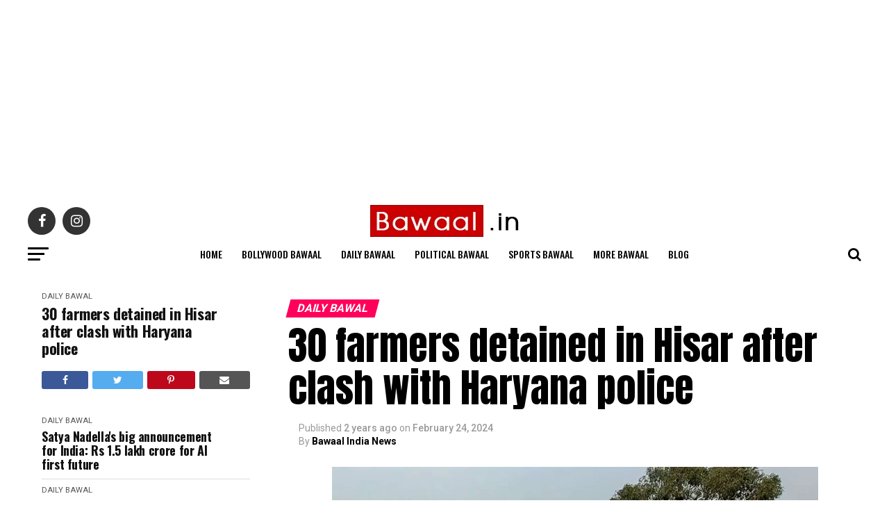

--- FILE ---
content_type: text/html; charset=UTF-8
request_url: https://www.bawaal.in/30-farmers-detained-in-hisar-after-clash-with-haryana-police/
body_size: 24650
content:
<!DOCTYPE html>
<html dir="ltr" lang="en-US" prefix="og: https://ogp.me/ns#">
<head>
<meta charset="UTF-8" >
<meta name="viewport" id="viewport" content="width=device-width, initial-scale=1.0, maximum-scale=1.0, minimum-scale=1.0, user-scalable=no" />
<link rel="pingback" href="https://www.bawaal.in/xmlrpc.php" />
<meta property="og:type" content="article" />
					<meta property="og:image" content="https://www.bawaal.in/wp-content/uploads/2024/02/30-farmers-detained-in-Hisar-after-clash-with-Haryana-police.jpg" />
		<meta name="twitter:image" content="https://www.bawaal.in/wp-content/uploads/2024/02/30-farmers-detained-in-Hisar-after-clash-with-Haryana-police.jpg" />
	<meta property="og:url" content="https://www.bawaal.in/30-farmers-detained-in-hisar-after-clash-with-haryana-police/" />
<meta property="og:title" content="30 farmers detained in Hisar after clash with Haryana police" />
<meta property="og:description" content="30 farmers detained in Hisar after clash with Haryana police Farmers protest: The &#8216;Delhi Chalo&#8217; march that was taken up by the farmers in demands including a guarantee law on minimum support price (MSP), has come to a temporary halt following the death of a farmer in a clash with the Haryana police on Wednesday. However, [&hellip;]" />
<meta name="twitter:card" content="summary">
<meta name="twitter:url" content="https://www.bawaal.in/30-farmers-detained-in-hisar-after-clash-with-haryana-police/">
<meta name="twitter:title" content="30 farmers detained in Hisar after clash with Haryana police">
<meta name="twitter:description" content="30 farmers detained in Hisar after clash with Haryana police Farmers protest: The &#8216;Delhi Chalo&#8217; march that was taken up by the farmers in demands including a guarantee law on minimum support price (MSP), has come to a temporary halt following the death of a farmer in a clash with the Haryana police on Wednesday. However, [&hellip;]">
	<!-- Google tag (gtag.js) -->
<script async src="https://www.googletagmanager.com/gtag/js?id=UA-83313622-14"></script>
<script>
  window.dataLayer = window.dataLayer || [];
  function gtag(){dataLayer.push(arguments);}
  gtag('js', new Date());

  gtag('config', 'UA-83313622-14');
</script>

<title>30 farmers detained in Hisar after clash with Haryana police - Bawaal.in</title>

		<!-- All in One SEO 4.9.1.1 - aioseo.com -->
	<meta name="description" content="Farmers protest: Farmers are observing ‘Black Day’ on Friday following the death of a farmer at the Khanauri border." />
	<meta name="robots" content="max-image-preview:large" />
	<meta name="author" content="Bawaal India News"/>
	<link rel="canonical" href="https://www.bawaal.in/30-farmers-detained-in-hisar-after-clash-with-haryana-police/" />
	<meta name="generator" content="All in One SEO (AIOSEO) 4.9.1.1" />
		<meta property="og:locale" content="en_US" />
		<meta property="og:site_name" content="Bawaal.in - Latest news, news today on India, world, cricket, Bollywood | Bawaal.in" />
		<meta property="og:type" content="article" />
		<meta property="og:title" content="30 farmers detained in Hisar after clash with Haryana police - Bawaal.in" />
		<meta property="og:description" content="Farmers protest: Farmers are observing ‘Black Day’ on Friday following the death of a farmer at the Khanauri border." />
		<meta property="og:url" content="https://www.bawaal.in/30-farmers-detained-in-hisar-after-clash-with-haryana-police/" />
		<meta property="article:published_time" content="2024-02-24T05:45:01+00:00" />
		<meta property="article:modified_time" content="2024-02-24T05:47:46+00:00" />
		<meta name="twitter:card" content="summary" />
		<meta name="twitter:title" content="30 farmers detained in Hisar after clash with Haryana police - Bawaal.in" />
		<meta name="twitter:description" content="Farmers protest: Farmers are observing ‘Black Day’ on Friday following the death of a farmer at the Khanauri border." />
		<script type="application/ld+json" class="aioseo-schema">
			{"@context":"https:\/\/schema.org","@graph":[{"@type":"BlogPosting","@id":"https:\/\/www.bawaal.in\/30-farmers-detained-in-hisar-after-clash-with-haryana-police\/#blogposting","name":"30 farmers detained in Hisar after clash with Haryana police - Bawaal.in","headline":"30 farmers detained in Hisar after clash with Haryana police","author":{"@id":"https:\/\/www.bawaal.in\/author\/bawaal\/#author"},"publisher":{"@id":"https:\/\/www.bawaal.in\/#organization"},"image":{"@type":"ImageObject","url":"https:\/\/www.bawaal.in\/wp-content\/uploads\/2024\/02\/30-farmers-detained-in-Hisar-after-clash-with-Haryana-police.jpg","width":700,"height":467,"caption":"30 farmers detained in Hisar after clash with Haryana police"},"datePublished":"2024-02-24T05:45:01+00:00","dateModified":"2024-02-24T05:47:46+00:00","inLanguage":"en-US","mainEntityOfPage":{"@id":"https:\/\/www.bawaal.in\/30-farmers-detained-in-hisar-after-clash-with-haryana-police\/#webpage"},"isPartOf":{"@id":"https:\/\/www.bawaal.in\/30-farmers-detained-in-hisar-after-clash-with-haryana-police\/#webpage"},"articleSection":"DAILY BAWAL"},{"@type":"BreadcrumbList","@id":"https:\/\/www.bawaal.in\/30-farmers-detained-in-hisar-after-clash-with-haryana-police\/#breadcrumblist","itemListElement":[{"@type":"ListItem","@id":"https:\/\/www.bawaal.in#listItem","position":1,"name":"Home","item":"https:\/\/www.bawaal.in","nextItem":{"@type":"ListItem","@id":"https:\/\/www.bawaal.in\/category\/daily-bawal\/#listItem","name":"DAILY BAWAL"}},{"@type":"ListItem","@id":"https:\/\/www.bawaal.in\/category\/daily-bawal\/#listItem","position":2,"name":"DAILY BAWAL","item":"https:\/\/www.bawaal.in\/category\/daily-bawal\/","nextItem":{"@type":"ListItem","@id":"https:\/\/www.bawaal.in\/30-farmers-detained-in-hisar-after-clash-with-haryana-police\/#listItem","name":"30 farmers detained in Hisar after clash with Haryana police"},"previousItem":{"@type":"ListItem","@id":"https:\/\/www.bawaal.in#listItem","name":"Home"}},{"@type":"ListItem","@id":"https:\/\/www.bawaal.in\/30-farmers-detained-in-hisar-after-clash-with-haryana-police\/#listItem","position":3,"name":"30 farmers detained in Hisar after clash with Haryana police","previousItem":{"@type":"ListItem","@id":"https:\/\/www.bawaal.in\/category\/daily-bawal\/#listItem","name":"DAILY BAWAL"}}]},{"@type":"Organization","@id":"https:\/\/www.bawaal.in\/#organization","name":"Bawaal.in","description":"Latest news, news today on India, world, cricket, Bollywood | Bawaal.in","url":"https:\/\/www.bawaal.in\/"},{"@type":"Person","@id":"https:\/\/www.bawaal.in\/author\/bawaal\/#author","url":"https:\/\/www.bawaal.in\/author\/bawaal\/","name":"Bawaal India News"},{"@type":"WebPage","@id":"https:\/\/www.bawaal.in\/30-farmers-detained-in-hisar-after-clash-with-haryana-police\/#webpage","url":"https:\/\/www.bawaal.in\/30-farmers-detained-in-hisar-after-clash-with-haryana-police\/","name":"30 farmers detained in Hisar after clash with Haryana police - Bawaal.in","description":"Farmers protest: Farmers are observing \u2018Black Day\u2019 on Friday following the death of a farmer at the Khanauri border.","inLanguage":"en-US","isPartOf":{"@id":"https:\/\/www.bawaal.in\/#website"},"breadcrumb":{"@id":"https:\/\/www.bawaal.in\/30-farmers-detained-in-hisar-after-clash-with-haryana-police\/#breadcrumblist"},"author":{"@id":"https:\/\/www.bawaal.in\/author\/bawaal\/#author"},"creator":{"@id":"https:\/\/www.bawaal.in\/author\/bawaal\/#author"},"image":{"@type":"ImageObject","url":"https:\/\/www.bawaal.in\/wp-content\/uploads\/2024\/02\/30-farmers-detained-in-Hisar-after-clash-with-Haryana-police.jpg","@id":"https:\/\/www.bawaal.in\/30-farmers-detained-in-hisar-after-clash-with-haryana-police\/#mainImage","width":700,"height":467,"caption":"30 farmers detained in Hisar after clash with Haryana police"},"primaryImageOfPage":{"@id":"https:\/\/www.bawaal.in\/30-farmers-detained-in-hisar-after-clash-with-haryana-police\/#mainImage"},"datePublished":"2024-02-24T05:45:01+00:00","dateModified":"2024-02-24T05:47:46+00:00"},{"@type":"WebSite","@id":"https:\/\/www.bawaal.in\/#website","url":"https:\/\/www.bawaal.in\/","name":"Bawaal.in","description":"Latest news, news today on India, world, cricket, Bollywood | Bawaal.in","inLanguage":"en-US","publisher":{"@id":"https:\/\/www.bawaal.in\/#organization"}}]}
		</script>
		<!-- All in One SEO -->

<link rel='dns-prefetch' href='//ajax.googleapis.com' />
<link rel='dns-prefetch' href='//fonts.googleapis.com' />
<link rel="alternate" type="application/rss+xml" title="Bawaal.in &raquo; Feed" href="https://www.bawaal.in/feed/" />
<link rel="alternate" title="oEmbed (JSON)" type="application/json+oembed" href="https://www.bawaal.in/wp-json/oembed/1.0/embed?url=https%3A%2F%2Fwww.bawaal.in%2F30-farmers-detained-in-hisar-after-clash-with-haryana-police%2F" />
<link rel="alternate" title="oEmbed (XML)" type="text/xml+oembed" href="https://www.bawaal.in/wp-json/oembed/1.0/embed?url=https%3A%2F%2Fwww.bawaal.in%2F30-farmers-detained-in-hisar-after-clash-with-haryana-police%2F&#038;format=xml" />
<style id='wp-img-auto-sizes-contain-inline-css' type='text/css'>
img:is([sizes=auto i],[sizes^="auto," i]){contain-intrinsic-size:3000px 1500px}
/*# sourceURL=wp-img-auto-sizes-contain-inline-css */
</style>
<style id='wp-block-heading-inline-css' type='text/css'>
h1:where(.wp-block-heading).has-background,h2:where(.wp-block-heading).has-background,h3:where(.wp-block-heading).has-background,h4:where(.wp-block-heading).has-background,h5:where(.wp-block-heading).has-background,h6:where(.wp-block-heading).has-background{padding:1.25em 2.375em}h1.has-text-align-left[style*=writing-mode]:where([style*=vertical-lr]),h1.has-text-align-right[style*=writing-mode]:where([style*=vertical-rl]),h2.has-text-align-left[style*=writing-mode]:where([style*=vertical-lr]),h2.has-text-align-right[style*=writing-mode]:where([style*=vertical-rl]),h3.has-text-align-left[style*=writing-mode]:where([style*=vertical-lr]),h3.has-text-align-right[style*=writing-mode]:where([style*=vertical-rl]),h4.has-text-align-left[style*=writing-mode]:where([style*=vertical-lr]),h4.has-text-align-right[style*=writing-mode]:where([style*=vertical-rl]),h5.has-text-align-left[style*=writing-mode]:where([style*=vertical-lr]),h5.has-text-align-right[style*=writing-mode]:where([style*=vertical-rl]),h6.has-text-align-left[style*=writing-mode]:where([style*=vertical-lr]),h6.has-text-align-right[style*=writing-mode]:where([style*=vertical-rl]){rotate:180deg}
/*# sourceURL=https://www.bawaal.in/wp-includes/blocks/heading/style.min.css */
</style>
<style id='wp-block-paragraph-inline-css' type='text/css'>
.is-small-text{font-size:.875em}.is-regular-text{font-size:1em}.is-large-text{font-size:2.25em}.is-larger-text{font-size:3em}.has-drop-cap:not(:focus):first-letter{float:left;font-size:8.4em;font-style:normal;font-weight:100;line-height:.68;margin:.05em .1em 0 0;text-transform:uppercase}body.rtl .has-drop-cap:not(:focus):first-letter{float:none;margin-left:.1em}p.has-drop-cap.has-background{overflow:hidden}:root :where(p.has-background){padding:1.25em 2.375em}:where(p.has-text-color:not(.has-link-color)) a{color:inherit}p.has-text-align-left[style*="writing-mode:vertical-lr"],p.has-text-align-right[style*="writing-mode:vertical-rl"]{rotate:180deg}
/*# sourceURL=https://www.bawaal.in/wp-includes/blocks/paragraph/style.min.css */
</style>
<style id='wp-emoji-styles-inline-css' type='text/css'>

	img.wp-smiley, img.emoji {
		display: inline !important;
		border: none !important;
		box-shadow: none !important;
		height: 1em !important;
		width: 1em !important;
		margin: 0 0.07em !important;
		vertical-align: -0.1em !important;
		background: none !important;
		padding: 0 !important;
	}
/*# sourceURL=wp-emoji-styles-inline-css */
</style>
<style id='wp-block-library-inline-css' type='text/css'>
:root{--wp-block-synced-color:#7a00df;--wp-block-synced-color--rgb:122,0,223;--wp-bound-block-color:var(--wp-block-synced-color);--wp-editor-canvas-background:#ddd;--wp-admin-theme-color:#007cba;--wp-admin-theme-color--rgb:0,124,186;--wp-admin-theme-color-darker-10:#006ba1;--wp-admin-theme-color-darker-10--rgb:0,107,160.5;--wp-admin-theme-color-darker-20:#005a87;--wp-admin-theme-color-darker-20--rgb:0,90,135;--wp-admin-border-width-focus:2px}@media (min-resolution:192dpi){:root{--wp-admin-border-width-focus:1.5px}}.wp-element-button{cursor:pointer}:root .has-very-light-gray-background-color{background-color:#eee}:root .has-very-dark-gray-background-color{background-color:#313131}:root .has-very-light-gray-color{color:#eee}:root .has-very-dark-gray-color{color:#313131}:root .has-vivid-green-cyan-to-vivid-cyan-blue-gradient-background{background:linear-gradient(135deg,#00d084,#0693e3)}:root .has-purple-crush-gradient-background{background:linear-gradient(135deg,#34e2e4,#4721fb 50%,#ab1dfe)}:root .has-hazy-dawn-gradient-background{background:linear-gradient(135deg,#faaca8,#dad0ec)}:root .has-subdued-olive-gradient-background{background:linear-gradient(135deg,#fafae1,#67a671)}:root .has-atomic-cream-gradient-background{background:linear-gradient(135deg,#fdd79a,#004a59)}:root .has-nightshade-gradient-background{background:linear-gradient(135deg,#330968,#31cdcf)}:root .has-midnight-gradient-background{background:linear-gradient(135deg,#020381,#2874fc)}:root{--wp--preset--font-size--normal:16px;--wp--preset--font-size--huge:42px}.has-regular-font-size{font-size:1em}.has-larger-font-size{font-size:2.625em}.has-normal-font-size{font-size:var(--wp--preset--font-size--normal)}.has-huge-font-size{font-size:var(--wp--preset--font-size--huge)}.has-text-align-center{text-align:center}.has-text-align-left{text-align:left}.has-text-align-right{text-align:right}.has-fit-text{white-space:nowrap!important}#end-resizable-editor-section{display:none}.aligncenter{clear:both}.items-justified-left{justify-content:flex-start}.items-justified-center{justify-content:center}.items-justified-right{justify-content:flex-end}.items-justified-space-between{justify-content:space-between}.screen-reader-text{border:0;clip-path:inset(50%);height:1px;margin:-1px;overflow:hidden;padding:0;position:absolute;width:1px;word-wrap:normal!important}.screen-reader-text:focus{background-color:#ddd;clip-path:none;color:#444;display:block;font-size:1em;height:auto;left:5px;line-height:normal;padding:15px 23px 14px;text-decoration:none;top:5px;width:auto;z-index:100000}html :where(.has-border-color){border-style:solid}html :where([style*=border-top-color]){border-top-style:solid}html :where([style*=border-right-color]){border-right-style:solid}html :where([style*=border-bottom-color]){border-bottom-style:solid}html :where([style*=border-left-color]){border-left-style:solid}html :where([style*=border-width]){border-style:solid}html :where([style*=border-top-width]){border-top-style:solid}html :where([style*=border-right-width]){border-right-style:solid}html :where([style*=border-bottom-width]){border-bottom-style:solid}html :where([style*=border-left-width]){border-left-style:solid}html :where(img[class*=wp-image-]){height:auto;max-width:100%}:where(figure){margin:0 0 1em}html :where(.is-position-sticky){--wp-admin--admin-bar--position-offset:var(--wp-admin--admin-bar--height,0px)}@media screen and (max-width:600px){html :where(.is-position-sticky){--wp-admin--admin-bar--position-offset:0px}}

/*# sourceURL=wp-block-library-inline-css */
</style><style id='wp-block-list-inline-css' type='text/css'>
ol,ul{box-sizing:border-box}:root :where(.wp-block-list.has-background){padding:1.25em 2.375em}
/*# sourceURL=https://www.bawaal.in/wp-includes/blocks/list/style.min.css */
</style>
<style id='global-styles-inline-css' type='text/css'>
:root{--wp--preset--aspect-ratio--square: 1;--wp--preset--aspect-ratio--4-3: 4/3;--wp--preset--aspect-ratio--3-4: 3/4;--wp--preset--aspect-ratio--3-2: 3/2;--wp--preset--aspect-ratio--2-3: 2/3;--wp--preset--aspect-ratio--16-9: 16/9;--wp--preset--aspect-ratio--9-16: 9/16;--wp--preset--color--black: #000000;--wp--preset--color--cyan-bluish-gray: #abb8c3;--wp--preset--color--white: #ffffff;--wp--preset--color--pale-pink: #f78da7;--wp--preset--color--vivid-red: #cf2e2e;--wp--preset--color--luminous-vivid-orange: #ff6900;--wp--preset--color--luminous-vivid-amber: #fcb900;--wp--preset--color--light-green-cyan: #7bdcb5;--wp--preset--color--vivid-green-cyan: #00d084;--wp--preset--color--pale-cyan-blue: #8ed1fc;--wp--preset--color--vivid-cyan-blue: #0693e3;--wp--preset--color--vivid-purple: #9b51e0;--wp--preset--color--: #444;--wp--preset--gradient--vivid-cyan-blue-to-vivid-purple: linear-gradient(135deg,rgb(6,147,227) 0%,rgb(155,81,224) 100%);--wp--preset--gradient--light-green-cyan-to-vivid-green-cyan: linear-gradient(135deg,rgb(122,220,180) 0%,rgb(0,208,130) 100%);--wp--preset--gradient--luminous-vivid-amber-to-luminous-vivid-orange: linear-gradient(135deg,rgb(252,185,0) 0%,rgb(255,105,0) 100%);--wp--preset--gradient--luminous-vivid-orange-to-vivid-red: linear-gradient(135deg,rgb(255,105,0) 0%,rgb(207,46,46) 100%);--wp--preset--gradient--very-light-gray-to-cyan-bluish-gray: linear-gradient(135deg,rgb(238,238,238) 0%,rgb(169,184,195) 100%);--wp--preset--gradient--cool-to-warm-spectrum: linear-gradient(135deg,rgb(74,234,220) 0%,rgb(151,120,209) 20%,rgb(207,42,186) 40%,rgb(238,44,130) 60%,rgb(251,105,98) 80%,rgb(254,248,76) 100%);--wp--preset--gradient--blush-light-purple: linear-gradient(135deg,rgb(255,206,236) 0%,rgb(152,150,240) 100%);--wp--preset--gradient--blush-bordeaux: linear-gradient(135deg,rgb(254,205,165) 0%,rgb(254,45,45) 50%,rgb(107,0,62) 100%);--wp--preset--gradient--luminous-dusk: linear-gradient(135deg,rgb(255,203,112) 0%,rgb(199,81,192) 50%,rgb(65,88,208) 100%);--wp--preset--gradient--pale-ocean: linear-gradient(135deg,rgb(255,245,203) 0%,rgb(182,227,212) 50%,rgb(51,167,181) 100%);--wp--preset--gradient--electric-grass: linear-gradient(135deg,rgb(202,248,128) 0%,rgb(113,206,126) 100%);--wp--preset--gradient--midnight: linear-gradient(135deg,rgb(2,3,129) 0%,rgb(40,116,252) 100%);--wp--preset--font-size--small: 13px;--wp--preset--font-size--medium: 20px;--wp--preset--font-size--large: 36px;--wp--preset--font-size--x-large: 42px;--wp--preset--spacing--20: 0.44rem;--wp--preset--spacing--30: 0.67rem;--wp--preset--spacing--40: 1rem;--wp--preset--spacing--50: 1.5rem;--wp--preset--spacing--60: 2.25rem;--wp--preset--spacing--70: 3.38rem;--wp--preset--spacing--80: 5.06rem;--wp--preset--shadow--natural: 6px 6px 9px rgba(0, 0, 0, 0.2);--wp--preset--shadow--deep: 12px 12px 50px rgba(0, 0, 0, 0.4);--wp--preset--shadow--sharp: 6px 6px 0px rgba(0, 0, 0, 0.2);--wp--preset--shadow--outlined: 6px 6px 0px -3px rgb(255, 255, 255), 6px 6px rgb(0, 0, 0);--wp--preset--shadow--crisp: 6px 6px 0px rgb(0, 0, 0);}:where(.is-layout-flex){gap: 0.5em;}:where(.is-layout-grid){gap: 0.5em;}body .is-layout-flex{display: flex;}.is-layout-flex{flex-wrap: wrap;align-items: center;}.is-layout-flex > :is(*, div){margin: 0;}body .is-layout-grid{display: grid;}.is-layout-grid > :is(*, div){margin: 0;}:where(.wp-block-columns.is-layout-flex){gap: 2em;}:where(.wp-block-columns.is-layout-grid){gap: 2em;}:where(.wp-block-post-template.is-layout-flex){gap: 1.25em;}:where(.wp-block-post-template.is-layout-grid){gap: 1.25em;}.has-black-color{color: var(--wp--preset--color--black) !important;}.has-cyan-bluish-gray-color{color: var(--wp--preset--color--cyan-bluish-gray) !important;}.has-white-color{color: var(--wp--preset--color--white) !important;}.has-pale-pink-color{color: var(--wp--preset--color--pale-pink) !important;}.has-vivid-red-color{color: var(--wp--preset--color--vivid-red) !important;}.has-luminous-vivid-orange-color{color: var(--wp--preset--color--luminous-vivid-orange) !important;}.has-luminous-vivid-amber-color{color: var(--wp--preset--color--luminous-vivid-amber) !important;}.has-light-green-cyan-color{color: var(--wp--preset--color--light-green-cyan) !important;}.has-vivid-green-cyan-color{color: var(--wp--preset--color--vivid-green-cyan) !important;}.has-pale-cyan-blue-color{color: var(--wp--preset--color--pale-cyan-blue) !important;}.has-vivid-cyan-blue-color{color: var(--wp--preset--color--vivid-cyan-blue) !important;}.has-vivid-purple-color{color: var(--wp--preset--color--vivid-purple) !important;}.has-black-background-color{background-color: var(--wp--preset--color--black) !important;}.has-cyan-bluish-gray-background-color{background-color: var(--wp--preset--color--cyan-bluish-gray) !important;}.has-white-background-color{background-color: var(--wp--preset--color--white) !important;}.has-pale-pink-background-color{background-color: var(--wp--preset--color--pale-pink) !important;}.has-vivid-red-background-color{background-color: var(--wp--preset--color--vivid-red) !important;}.has-luminous-vivid-orange-background-color{background-color: var(--wp--preset--color--luminous-vivid-orange) !important;}.has-luminous-vivid-amber-background-color{background-color: var(--wp--preset--color--luminous-vivid-amber) !important;}.has-light-green-cyan-background-color{background-color: var(--wp--preset--color--light-green-cyan) !important;}.has-vivid-green-cyan-background-color{background-color: var(--wp--preset--color--vivid-green-cyan) !important;}.has-pale-cyan-blue-background-color{background-color: var(--wp--preset--color--pale-cyan-blue) !important;}.has-vivid-cyan-blue-background-color{background-color: var(--wp--preset--color--vivid-cyan-blue) !important;}.has-vivid-purple-background-color{background-color: var(--wp--preset--color--vivid-purple) !important;}.has-black-border-color{border-color: var(--wp--preset--color--black) !important;}.has-cyan-bluish-gray-border-color{border-color: var(--wp--preset--color--cyan-bluish-gray) !important;}.has-white-border-color{border-color: var(--wp--preset--color--white) !important;}.has-pale-pink-border-color{border-color: var(--wp--preset--color--pale-pink) !important;}.has-vivid-red-border-color{border-color: var(--wp--preset--color--vivid-red) !important;}.has-luminous-vivid-orange-border-color{border-color: var(--wp--preset--color--luminous-vivid-orange) !important;}.has-luminous-vivid-amber-border-color{border-color: var(--wp--preset--color--luminous-vivid-amber) !important;}.has-light-green-cyan-border-color{border-color: var(--wp--preset--color--light-green-cyan) !important;}.has-vivid-green-cyan-border-color{border-color: var(--wp--preset--color--vivid-green-cyan) !important;}.has-pale-cyan-blue-border-color{border-color: var(--wp--preset--color--pale-cyan-blue) !important;}.has-vivid-cyan-blue-border-color{border-color: var(--wp--preset--color--vivid-cyan-blue) !important;}.has-vivid-purple-border-color{border-color: var(--wp--preset--color--vivid-purple) !important;}.has-vivid-cyan-blue-to-vivid-purple-gradient-background{background: var(--wp--preset--gradient--vivid-cyan-blue-to-vivid-purple) !important;}.has-light-green-cyan-to-vivid-green-cyan-gradient-background{background: var(--wp--preset--gradient--light-green-cyan-to-vivid-green-cyan) !important;}.has-luminous-vivid-amber-to-luminous-vivid-orange-gradient-background{background: var(--wp--preset--gradient--luminous-vivid-amber-to-luminous-vivid-orange) !important;}.has-luminous-vivid-orange-to-vivid-red-gradient-background{background: var(--wp--preset--gradient--luminous-vivid-orange-to-vivid-red) !important;}.has-very-light-gray-to-cyan-bluish-gray-gradient-background{background: var(--wp--preset--gradient--very-light-gray-to-cyan-bluish-gray) !important;}.has-cool-to-warm-spectrum-gradient-background{background: var(--wp--preset--gradient--cool-to-warm-spectrum) !important;}.has-blush-light-purple-gradient-background{background: var(--wp--preset--gradient--blush-light-purple) !important;}.has-blush-bordeaux-gradient-background{background: var(--wp--preset--gradient--blush-bordeaux) !important;}.has-luminous-dusk-gradient-background{background: var(--wp--preset--gradient--luminous-dusk) !important;}.has-pale-ocean-gradient-background{background: var(--wp--preset--gradient--pale-ocean) !important;}.has-electric-grass-gradient-background{background: var(--wp--preset--gradient--electric-grass) !important;}.has-midnight-gradient-background{background: var(--wp--preset--gradient--midnight) !important;}.has-small-font-size{font-size: var(--wp--preset--font-size--small) !important;}.has-medium-font-size{font-size: var(--wp--preset--font-size--medium) !important;}.has-large-font-size{font-size: var(--wp--preset--font-size--large) !important;}.has-x-large-font-size{font-size: var(--wp--preset--font-size--x-large) !important;}
/*# sourceURL=global-styles-inline-css */
</style>

<style id='classic-theme-styles-inline-css' type='text/css'>
/*! This file is auto-generated */
.wp-block-button__link{color:#fff;background-color:#32373c;border-radius:9999px;box-shadow:none;text-decoration:none;padding:calc(.667em + 2px) calc(1.333em + 2px);font-size:1.125em}.wp-block-file__button{background:#32373c;color:#fff;text-decoration:none}
/*# sourceURL=/wp-includes/css/classic-themes.min.css */
</style>
<link rel='stylesheet' id='theiaPostSlider-css' href='https://www.bawaal.in/wp-content/plugins/theia-post-slider/dist/css/font-theme.css?ver=2.1.3' type='text/css' media='all' />
<style id='theiaPostSlider-inline-css' type='text/css'>


				.theiaPostSlider_nav.fontTheme ._title,
				.theiaPostSlider_nav.fontTheme ._text {
					line-height: 48px;
				}
	
				.theiaPostSlider_nav.fontTheme ._button,
				.theiaPostSlider_nav.fontTheme ._button svg {
					color: #f08100;
					fill: #f08100;
				}
	
				.theiaPostSlider_nav.fontTheme ._button ._2 span {
					font-size: 48px;
					line-height: 48px;
				}
	
				.theiaPostSlider_nav.fontTheme ._button ._2 svg {
					width: 48px;
				}
	
				.theiaPostSlider_nav.fontTheme ._button:hover,
				.theiaPostSlider_nav.fontTheme ._button:focus,
				.theiaPostSlider_nav.fontTheme ._button:hover svg,
				.theiaPostSlider_nav.fontTheme ._button:focus svg {
					color: #ffa338;
					fill: #ffa338;
				}
	
				.theiaPostSlider_nav.fontTheme ._disabled,				 
                .theiaPostSlider_nav.fontTheme ._disabled svg {
					color: #777777 !important;
					fill: #777777 !important;
				}
			
/*# sourceURL=theiaPostSlider-inline-css */
</style>
<link rel='stylesheet' id='theiaPostSlider-font-css' href='https://www.bawaal.in/wp-content/plugins/theia-post-slider/assets/fonts/style.css?ver=2.1.3' type='text/css' media='all' />
<link rel='stylesheet' id='ql-jquery-ui-css' href='//ajax.googleapis.com/ajax/libs/jqueryui/1.12.1/themes/smoothness/jquery-ui.css?ver=6.9' type='text/css' media='all' />
<link rel='stylesheet' id='mvp-custom-style-css' href='https://www.bawaal.in/wp-content/themes/zox-news/style.css?ver=6.9' type='text/css' media='all' />
<style id='mvp-custom-style-inline-css' type='text/css'>


#mvp-wallpaper {
	background: url() no-repeat 50% 0;
	}

#mvp-foot-copy a {
	color: #0be6af;
	}

#mvp-content-main p a,
.mvp-post-add-main p a {
	box-shadow: inset 0 -4px 0 #0be6af;
	}

#mvp-content-main p a:hover,
.mvp-post-add-main p a:hover {
	background: #0be6af;
	}

a,
a:visited,
.post-info-name a,
.woocommerce .woocommerce-breadcrumb a {
	color: #ff005b;
	}

#mvp-side-wrap a:hover {
	color: #ff005b;
	}

.mvp-fly-top:hover,
.mvp-vid-box-wrap,
ul.mvp-soc-mob-list li.mvp-soc-mob-com {
	background: #0be6af;
	}

nav.mvp-fly-nav-menu ul li.menu-item-has-children:after,
.mvp-feat1-left-wrap span.mvp-cd-cat,
.mvp-widget-feat1-top-story span.mvp-cd-cat,
.mvp-widget-feat2-left-cont span.mvp-cd-cat,
.mvp-widget-dark-feat span.mvp-cd-cat,
.mvp-widget-dark-sub span.mvp-cd-cat,
.mvp-vid-wide-text span.mvp-cd-cat,
.mvp-feat2-top-text span.mvp-cd-cat,
.mvp-feat3-main-story span.mvp-cd-cat,
.mvp-feat3-sub-text span.mvp-cd-cat,
.mvp-feat4-main-text span.mvp-cd-cat,
.woocommerce-message:before,
.woocommerce-info:before,
.woocommerce-message:before {
	color: #0be6af;
	}

#searchform input,
.mvp-authors-name {
	border-bottom: 1px solid #0be6af;
	}

.mvp-fly-top:hover {
	border-top: 1px solid #0be6af;
	border-left: 1px solid #0be6af;
	border-bottom: 1px solid #0be6af;
	}

.woocommerce .widget_price_filter .ui-slider .ui-slider-handle,
.woocommerce #respond input#submit.alt,
.woocommerce a.button.alt,
.woocommerce button.button.alt,
.woocommerce input.button.alt,
.woocommerce #respond input#submit.alt:hover,
.woocommerce a.button.alt:hover,
.woocommerce button.button.alt:hover,
.woocommerce input.button.alt:hover {
	background-color: #0be6af;
	}

.woocommerce-error,
.woocommerce-info,
.woocommerce-message {
	border-top-color: #0be6af;
	}

ul.mvp-feat1-list-buts li.active span.mvp-feat1-list-but,
span.mvp-widget-home-title,
span.mvp-post-cat,
span.mvp-feat1-pop-head {
	background: #ff005b;
	}

.woocommerce span.onsale {
	background-color: #ff005b;
	}

.mvp-widget-feat2-side-more-but,
.woocommerce .star-rating span:before,
span.mvp-prev-next-label,
.mvp-cat-date-wrap .sticky {
	color: #ff005b !important;
	}

#mvp-main-nav-top,
#mvp-fly-wrap,
.mvp-soc-mob-right,
#mvp-main-nav-small-cont {
	background: #000000;
	}

#mvp-main-nav-small .mvp-fly-but-wrap span,
#mvp-main-nav-small .mvp-search-but-wrap span,
.mvp-nav-top-left .mvp-fly-but-wrap span,
#mvp-fly-wrap .mvp-fly-but-wrap span {
	background: #555555;
	}

.mvp-nav-top-right .mvp-nav-search-but,
span.mvp-fly-soc-head,
.mvp-soc-mob-right i,
#mvp-main-nav-small span.mvp-nav-search-but,
#mvp-main-nav-small .mvp-nav-menu ul li a  {
	color: #555555;
	}

#mvp-main-nav-small .mvp-nav-menu ul li.menu-item-has-children a:after {
	border-color: #555555 transparent transparent transparent;
	}

#mvp-nav-top-wrap span.mvp-nav-search-but:hover,
#mvp-main-nav-small span.mvp-nav-search-but:hover {
	color: #0be6af;
	}

#mvp-nav-top-wrap .mvp-fly-but-wrap:hover span,
#mvp-main-nav-small .mvp-fly-but-wrap:hover span,
span.mvp-woo-cart-num:hover {
	background: #0be6af;
	}

#mvp-main-nav-bot-cont {
	background: #ffffff;
	}

#mvp-nav-bot-wrap .mvp-fly-but-wrap span,
#mvp-nav-bot-wrap .mvp-search-but-wrap span {
	background: #000000;
	}

#mvp-nav-bot-wrap span.mvp-nav-search-but,
#mvp-nav-bot-wrap .mvp-nav-menu ul li a {
	color: #000000;
	}

#mvp-nav-bot-wrap .mvp-nav-menu ul li.menu-item-has-children a:after {
	border-color: #000000 transparent transparent transparent;
	}

.mvp-nav-menu ul li:hover a {
	border-bottom: 5px solid #0be6af;
	}

#mvp-nav-bot-wrap .mvp-fly-but-wrap:hover span {
	background: #0be6af;
	}

#mvp-nav-bot-wrap span.mvp-nav-search-but:hover {
	color: #0be6af;
	}

body,
.mvp-feat1-feat-text p,
.mvp-feat2-top-text p,
.mvp-feat3-main-text p,
.mvp-feat3-sub-text p,
#searchform input,
.mvp-author-info-text,
span.mvp-post-excerpt,
.mvp-nav-menu ul li ul.sub-menu li a,
nav.mvp-fly-nav-menu ul li a,
.mvp-ad-label,
span.mvp-feat-caption,
.mvp-post-tags a,
.mvp-post-tags a:visited,
span.mvp-author-box-name a,
#mvp-author-box-text p,
.mvp-post-gallery-text p,
ul.mvp-soc-mob-list li span,
#comments,
h3#reply-title,
h2.comments,
#mvp-foot-copy p,
span.mvp-fly-soc-head,
.mvp-post-tags-header,
span.mvp-prev-next-label,
span.mvp-post-add-link-but,
#mvp-comments-button a,
#mvp-comments-button span.mvp-comment-but-text,
.woocommerce ul.product_list_widget span.product-title,
.woocommerce ul.product_list_widget li a,
.woocommerce #reviews #comments ol.commentlist li .comment-text p.meta,
.woocommerce div.product p.price,
.woocommerce div.product p.price ins,
.woocommerce div.product p.price del,
.woocommerce ul.products li.product .price del,
.woocommerce ul.products li.product .price ins,
.woocommerce ul.products li.product .price,
.woocommerce #respond input#submit,
.woocommerce a.button,
.woocommerce button.button,
.woocommerce input.button,
.woocommerce .widget_price_filter .price_slider_amount .button,
.woocommerce span.onsale,
.woocommerce-review-link,
#woo-content p.woocommerce-result-count,
.woocommerce div.product .woocommerce-tabs ul.tabs li a,
a.mvp-inf-more-but,
span.mvp-cont-read-but,
span.mvp-cd-cat,
span.mvp-cd-date,
.mvp-feat4-main-text p,
span.mvp-woo-cart-num,
span.mvp-widget-home-title2,
.wp-caption,
#mvp-content-main p.wp-caption-text,
.gallery-caption,
.mvp-post-add-main p.wp-caption-text,
#bbpress-forums,
#bbpress-forums p,
.protected-post-form input,
#mvp-feat6-text p {
	font-family: 'Roboto', sans-serif;
	}

.mvp-blog-story-text p,
span.mvp-author-page-desc,
#mvp-404 p,
.mvp-widget-feat1-bot-text p,
.mvp-widget-feat2-left-text p,
.mvp-flex-story-text p,
.mvp-search-text p,
#mvp-content-main p,
.mvp-post-add-main p,
#mvp-content-main ul li,
#mvp-content-main ol li,
.rwp-summary,
.rwp-u-review__comment,
.mvp-feat5-mid-main-text p,
.mvp-feat5-small-main-text p,
#mvp-content-main .wp-block-button__link,
.wp-block-audio figcaption,
.wp-block-video figcaption,
.wp-block-embed figcaption,
.wp-block-verse pre,
pre.wp-block-verse {
	font-family: 'PT Serif', sans-serif;
	}

.mvp-nav-menu ul li a,
#mvp-foot-menu ul li a {
	font-family: 'Oswald', sans-serif;
	}


.mvp-feat1-sub-text h2,
.mvp-feat1-pop-text h2,
.mvp-feat1-list-text h2,
.mvp-widget-feat1-top-text h2,
.mvp-widget-feat1-bot-text h2,
.mvp-widget-dark-feat-text h2,
.mvp-widget-dark-sub-text h2,
.mvp-widget-feat2-left-text h2,
.mvp-widget-feat2-right-text h2,
.mvp-blog-story-text h2,
.mvp-flex-story-text h2,
.mvp-vid-wide-more-text p,
.mvp-prev-next-text p,
.mvp-related-text,
.mvp-post-more-text p,
h2.mvp-authors-latest a,
.mvp-feat2-bot-text h2,
.mvp-feat3-sub-text h2,
.mvp-feat3-main-text h2,
.mvp-feat4-main-text h2,
.mvp-feat5-text h2,
.mvp-feat5-mid-main-text h2,
.mvp-feat5-small-main-text h2,
.mvp-feat5-mid-sub-text h2,
#mvp-feat6-text h2,
.alp-related-posts-wrapper .alp-related-post .post-title {
	font-family: 'Oswald', sans-serif;
	}

.mvp-feat2-top-text h2,
.mvp-feat1-feat-text h2,
h1.mvp-post-title,
h1.mvp-post-title-wide,
.mvp-drop-nav-title h4,
#mvp-content-main blockquote p,
.mvp-post-add-main blockquote p,
#mvp-content-main p.has-large-font-size,
#mvp-404 h1,
#woo-content h1.page-title,
.woocommerce div.product .product_title,
.woocommerce ul.products li.product h3,
.alp-related-posts .current .post-title {
	font-family: 'Oswald', sans-serif;
	}

span.mvp-feat1-pop-head,
.mvp-feat1-pop-text:before,
span.mvp-feat1-list-but,
span.mvp-widget-home-title,
.mvp-widget-feat2-side-more,
span.mvp-post-cat,
span.mvp-page-head,
h1.mvp-author-top-head,
.mvp-authors-name,
#mvp-content-main h1,
#mvp-content-main h2,
#mvp-content-main h3,
#mvp-content-main h4,
#mvp-content-main h5,
#mvp-content-main h6,
.woocommerce .related h2,
.woocommerce div.product .woocommerce-tabs .panel h2,
.woocommerce div.product .product_title,
.mvp-feat5-side-list .mvp-feat1-list-img:after {
	font-family: 'Roboto', sans-serif;
	}

	

	.mvp-vid-box-wrap,
	.mvp-feat1-left-wrap span.mvp-cd-cat,
	.mvp-widget-feat1-top-story span.mvp-cd-cat,
	.mvp-widget-feat2-left-cont span.mvp-cd-cat,
	.mvp-widget-dark-feat span.mvp-cd-cat,
	.mvp-widget-dark-sub span.mvp-cd-cat,
	.mvp-vid-wide-text span.mvp-cd-cat,
	.mvp-feat2-top-text span.mvp-cd-cat,
	.mvp-feat3-main-story span.mvp-cd-cat {
		color: #fff;
		}
		

	#mvp-main-nav-top {
		background: #fff;
		padding: 15px 0 0;
		}
	#mvp-fly-wrap,
	.mvp-soc-mob-right,
	#mvp-main-nav-small-cont {
		background: #fff;
		}
	#mvp-main-nav-small .mvp-fly-but-wrap span,
	#mvp-main-nav-small .mvp-search-but-wrap span,
	.mvp-nav-top-left .mvp-fly-but-wrap span,
	#mvp-fly-wrap .mvp-fly-but-wrap span {
		background: #000;
		}
	.mvp-nav-top-right .mvp-nav-search-but,
	span.mvp-fly-soc-head,
	.mvp-soc-mob-right i,
	#mvp-main-nav-small span.mvp-nav-search-but,
	#mvp-main-nav-small .mvp-nav-menu ul li a  {
		color: #000;
		}
	#mvp-main-nav-small .mvp-nav-menu ul li.menu-item-has-children a:after {
		border-color: #000 transparent transparent transparent;
		}
	.mvp-feat1-feat-text h2,
	h1.mvp-post-title,
	.mvp-feat2-top-text h2,
	.mvp-feat3-main-text h2,
	#mvp-content-main blockquote p,
	.mvp-post-add-main blockquote p {
		font-family: 'Anton', sans-serif;
		font-weight: 400;
		letter-spacing: normal;
		}
	.mvp-feat1-feat-text h2,
	.mvp-feat2-top-text h2,
	.mvp-feat3-main-text h2 {
		line-height: 1;
		text-transform: uppercase;
		}
		

	span.mvp-nav-soc-but,
	ul.mvp-fly-soc-list li a,
	span.mvp-woo-cart-num {
		background: rgba(0,0,0,.8);
		}
	span.mvp-woo-cart-icon {
		color: rgba(0,0,0,.8);
		}
	nav.mvp-fly-nav-menu ul li,
	nav.mvp-fly-nav-menu ul li ul.sub-menu {
		border-top: 1px solid rgba(0,0,0,.1);
		}
	nav.mvp-fly-nav-menu ul li a {
		color: #000;
		}
	.mvp-drop-nav-title h4 {
		color: #000;
		}
		

	.mvp-auto-post-grid {
		grid-template-columns: 340px minmax(0, auto);
	}
		

	.alp-advert {
		display: none;
	}
	.alp-related-posts-wrapper .alp-related-posts .current {
		margin: 0 0 10px;
	}
		
/*# sourceURL=mvp-custom-style-inline-css */
</style>
<link rel='stylesheet' id='mvp-reset-css' href='https://www.bawaal.in/wp-content/themes/zox-news/css/reset.css?ver=6.9' type='text/css' media='all' />
<link rel='stylesheet' id='fontawesome-css' href='https://www.bawaal.in/wp-content/themes/zox-news/font-awesome/css/font-awesome.css?ver=6.9' type='text/css' media='all' />
<link rel='stylesheet' id='mvp-fonts-css' href='//fonts.googleapis.com/css?family=Roboto%3A300%2C400%2C700%2C900%7COswald%3A400%2C700%7CAdvent+Pro%3A700%7COpen+Sans%3A700%7CAnton%3A400Oswald%3A100%2C200%2C300%2C400%2C500%2C600%2C700%2C800%2C900%7COswald%3A100%2C200%2C300%2C400%2C500%2C600%2C700%2C800%2C900%7CRoboto%3A100%2C200%2C300%2C400%2C500%2C600%2C700%2C800%2C900%7CRoboto%3A100%2C200%2C300%2C400%2C500%2C600%2C700%2C800%2C900%7CPT+Serif%3A100%2C200%2C300%2C400%2C500%2C600%2C700%2C800%2C900%7COswald%3A100%2C200%2C300%2C400%2C500%2C600%2C700%2C800%2C900%26subset%3Dlatin%2Clatin-ext%2Ccyrillic%2Ccyrillic-ext%2Cgreek-ext%2Cgreek%2Cvietnamese' type='text/css' media='all' />
<link rel='stylesheet' id='mvp-media-queries-css' href='https://www.bawaal.in/wp-content/themes/zox-news/css/media-queries.css?ver=6.9' type='text/css' media='all' />
<script type="text/javascript" src="https://www.bawaal.in/wp-includes/js/jquery/jquery.min.js?ver=3.7.1" id="jquery-core-js"></script>
<script type="text/javascript" src="https://www.bawaal.in/wp-includes/js/jquery/jquery-migrate.min.js?ver=3.4.1" id="jquery-migrate-js"></script>
<script type="text/javascript" src="https://www.bawaal.in/wp-content/plugins/theia-post-slider/dist/js/jquery.history.js?ver=1.7.1" id="history.js-js"></script>
<script type="text/javascript" src="https://www.bawaal.in/wp-content/plugins/theia-post-slider/dist/js/async.min.js?ver=14.09.2014" id="async.js-js"></script>
<script type="text/javascript" src="https://www.bawaal.in/wp-content/plugins/theia-post-slider/dist/js/tps.js?ver=2.1.3" id="theiaPostSlider/theiaPostSlider.js-js"></script>
<script type="text/javascript" src="https://www.bawaal.in/wp-content/plugins/theia-post-slider/dist/js/main.js?ver=2.1.3" id="theiaPostSlider/main.js-js"></script>
<script type="text/javascript" src="https://www.bawaal.in/wp-content/plugins/theia-post-slider/dist/js/tps-transition-slide.js?ver=2.1.3" id="theiaPostSlider/transition.js-js"></script>
<link rel="https://api.w.org/" href="https://www.bawaal.in/wp-json/" /><link rel="alternate" title="JSON" type="application/json" href="https://www.bawaal.in/wp-json/wp/v2/posts/10182" /><link rel="EditURI" type="application/rsd+xml" title="RSD" href="https://www.bawaal.in/xmlrpc.php?rsd" />
<meta name="generator" content="WordPress 6.9" />
<link rel='shortlink' href='https://www.bawaal.in/?p=10182' />
<link rel="icon" href="https://www.bawaal.in/wp-content/uploads/2017/03/cropped-logo-32x32.png" sizes="32x32" />
<link rel="icon" href="https://www.bawaal.in/wp-content/uploads/2017/03/cropped-logo-192x192.png" sizes="192x192" />
<link rel="apple-touch-icon" href="https://www.bawaal.in/wp-content/uploads/2017/03/cropped-logo-180x180.png" />
<meta name="msapplication-TileImage" content="https://www.bawaal.in/wp-content/uploads/2017/03/cropped-logo-270x270.png" />
</head>
<body class="wp-singular post-template-default single single-post postid-10182 single-format-standard wp-theme-zox-news theiaPostSlider_body">
	<div id="mvp-fly-wrap">
	<div id="mvp-fly-menu-top" class="left relative">
		<div class="mvp-fly-top-out left relative">
			<div class="mvp-fly-top-in">
				<div id="mvp-fly-logo" class="left relative">
											<a href="https://www.bawaal.in/"><img src="http://www.bawaal.in/wp-content/uploads/2017/03/logo.png" alt="Bawaal.in" data-rjs="2" /></a>
									</div><!--mvp-fly-logo-->
			</div><!--mvp-fly-top-in-->
			<div class="mvp-fly-but-wrap mvp-fly-but-menu mvp-fly-but-click">
				<span></span>
				<span></span>
				<span></span>
				<span></span>
			</div><!--mvp-fly-but-wrap-->
		</div><!--mvp-fly-top-out-->
	</div><!--mvp-fly-menu-top-->
	<div id="mvp-fly-menu-wrap">
		<nav class="mvp-fly-nav-menu left relative">
			<div class="menu-main-menu-container"><ul id="menu-main-menu" class="menu"><li id="menu-item-42" class="menu-item menu-item-type-post_type menu-item-object-page menu-item-home menu-item-42"><a href="https://www.bawaal.in/">Home</a></li>
<li id="menu-item-198" class="menu-item menu-item-type-custom menu-item-object-custom menu-item-198"><a href="http://www.bawaal.in/category/bollywood-bawaal/">Bollywood Bawaal</a></li>
<li id="menu-item-205" class="menu-item menu-item-type-custom menu-item-object-custom menu-item-205"><a href="http://www.bawaal.in/category/daily-bawal/">Daily Bawaal</a></li>
<li id="menu-item-206" class="menu-item menu-item-type-custom menu-item-object-custom menu-item-206"><a href="http://www.bawaal.in/category/political-bawaal/">Political Bawaal</a></li>
<li id="menu-item-207" class="menu-item menu-item-type-custom menu-item-object-custom menu-item-207"><a href="http://www.bawaal.in/category/sports-bawaal/">Sports Bawaal</a></li>
<li id="menu-item-208" class="menu-item menu-item-type-custom menu-item-object-custom menu-item-208"><a href="http://www.bawaal.in/category/more-bawaal/">More Bawaal</a></li>
<li id="menu-item-45" class="menu-item menu-item-type-post_type menu-item-object-page current_page_parent menu-item-45"><a href="https://www.bawaal.in/blog/">Blog</a></li>
</ul></div>		</nav>
	</div><!--mvp-fly-menu-wrap-->
	<div id="mvp-fly-soc-wrap">
		<span class="mvp-fly-soc-head">Connect with us</span>
		<ul class="mvp-fly-soc-list left relative">
							<li><a href="https://www.facebook.com/bawaal.india" target="_blank" class="fa fa-facebook fa-2"></a></li>
																<li><a href="https://www.instagram.com/bawaal.india/" target="_blank" class="fa fa-instagram fa-2"></a></li>
																	</ul>
	</div><!--mvp-fly-soc-wrap-->
</div><!--mvp-fly-wrap-->	<script async src="https://pagead2.googlesyndication.com/pagead/js/adsbygoogle.js?client=ca-pub-6158386146928441"
     crossorigin="anonymous"></script>
<!-- www.bawaal.in -->
<ins class="adsbygoogle"
     style="display:block"
     data-ad-client="ca-pub-6158386146928441"
     data-ad-slot="6330098039"
     data-ad-format="auto"
     data-full-width-responsive="true"></ins>
<script>
     (adsbygoogle = window.adsbygoogle || []).push({});
</script>
	
<!-- Google tag (gtag.js) -->
<script async src="https://www.googletagmanager.com/gtag/js?id=G-P8PPLPL9BC"></script>
<script>
  window.dataLayer = window.dataLayer || [];
  function gtag(){dataLayer.push(arguments);}
  gtag('js', new Date());

  gtag('config', 'G-P8PPLPL9BC');
</script>

	<div id="mvp-site" class="left relative">
		<div id="mvp-search-wrap">
			<div id="mvp-search-box">
				<form method="get" id="searchform" action="https://www.bawaal.in/">
	<input type="text" name="s" id="s" value="Search" onfocus='if (this.value == "Search") { this.value = ""; }' onblur='if (this.value == "") { this.value = "Search"; }' />
	<input type="hidden" id="searchsubmit" value="Search" />
</form>			</div><!--mvp-search-box-->
			<div class="mvp-search-but-wrap mvp-search-click">
				<span></span>
				<span></span>
			</div><!--mvp-search-but-wrap-->
		</div><!--mvp-search-wrap-->
				<div id="mvp-site-wall" class="left relative">
						<div id="mvp-site-main" class="left relative">
			<header id="mvp-main-head-wrap" class="left relative">
									<nav id="mvp-main-nav-wrap" class="left relative">
						<div id="mvp-main-nav-top" class="left relative">
							<div class="mvp-main-box">
								<div id="mvp-nav-top-wrap" class="left relative">
									<div class="mvp-nav-top-right-out left relative">
										<div class="mvp-nav-top-right-in">
											<div class="mvp-nav-top-cont left relative">
												<div class="mvp-nav-top-left-out relative">
													<div class="mvp-nav-top-left">
														<div class="mvp-nav-soc-wrap">
																															<a href="https://www.facebook.com/bawaal.india" target="_blank"><span class="mvp-nav-soc-but fa fa-facebook fa-2"></span></a>
																																																													<a href="https://www.instagram.com/bawaal.india/" target="_blank"><span class="mvp-nav-soc-but fa fa-instagram fa-2"></span></a>
																																												</div><!--mvp-nav-soc-wrap-->
														<div class="mvp-fly-but-wrap mvp-fly-but-click left relative">
															<span></span>
															<span></span>
															<span></span>
															<span></span>
														</div><!--mvp-fly-but-wrap-->
													</div><!--mvp-nav-top-left-->
													<div class="mvp-nav-top-left-in">
														<div class="mvp-nav-top-mid left relative" itemscope itemtype="http://schema.org/Organization">
																															<a class="mvp-nav-logo-reg" itemprop="url" href="https://www.bawaal.in/"><img itemprop="logo" src="http://www.bawaal.in/wp-content/uploads/2017/03/logo.png" alt="Bawaal.in" data-rjs="2" /></a>
																																														<a class="mvp-nav-logo-small" href="https://www.bawaal.in/"><img src="http://www.bawaal.in/wp-content/uploads/2017/03/logo.png" alt="Bawaal.in" data-rjs="2" /></a>
																																														<h2 class="mvp-logo-title">Bawaal.in</h2>
																																														<div class="mvp-drop-nav-title left">
																	<h4>30 farmers detained in Hisar after clash with Haryana police</h4>
																</div><!--mvp-drop-nav-title-->
																													</div><!--mvp-nav-top-mid-->
													</div><!--mvp-nav-top-left-in-->
												</div><!--mvp-nav-top-left-out-->
											</div><!--mvp-nav-top-cont-->
										</div><!--mvp-nav-top-right-in-->
										<div class="mvp-nav-top-right">
																						<span class="mvp-nav-search-but fa fa-search fa-2 mvp-search-click"></span>
										</div><!--mvp-nav-top-right-->
									</div><!--mvp-nav-top-right-out-->
								</div><!--mvp-nav-top-wrap-->
							</div><!--mvp-main-box-->
						</div><!--mvp-main-nav-top-->
						<div id="mvp-main-nav-bot" class="left relative">
							<div id="mvp-main-nav-bot-cont" class="left">
								<div class="mvp-main-box">
									<div id="mvp-nav-bot-wrap" class="left">
										<div class="mvp-nav-bot-right-out left">
											<div class="mvp-nav-bot-right-in">
												<div class="mvp-nav-bot-cont left">
													<div class="mvp-nav-bot-left-out">
														<div class="mvp-nav-bot-left left relative">
															<div class="mvp-fly-but-wrap mvp-fly-but-click left relative">
																<span></span>
																<span></span>
																<span></span>
																<span></span>
															</div><!--mvp-fly-but-wrap-->
														</div><!--mvp-nav-bot-left-->
														<div class="mvp-nav-bot-left-in">
															<div class="mvp-nav-menu left">
																<div class="menu-main-menu-container"><ul id="menu-main-menu-1" class="menu"><li class="menu-item menu-item-type-post_type menu-item-object-page menu-item-home menu-item-42"><a href="https://www.bawaal.in/">Home</a></li>
<li class="menu-item menu-item-type-custom menu-item-object-custom menu-item-198"><a href="http://www.bawaal.in/category/bollywood-bawaal/">Bollywood Bawaal</a></li>
<li class="menu-item menu-item-type-custom menu-item-object-custom menu-item-205"><a href="http://www.bawaal.in/category/daily-bawal/">Daily Bawaal</a></li>
<li class="menu-item menu-item-type-custom menu-item-object-custom menu-item-206"><a href="http://www.bawaal.in/category/political-bawaal/">Political Bawaal</a></li>
<li class="menu-item menu-item-type-custom menu-item-object-custom menu-item-207"><a href="http://www.bawaal.in/category/sports-bawaal/">Sports Bawaal</a></li>
<li class="menu-item menu-item-type-custom menu-item-object-custom menu-item-208"><a href="http://www.bawaal.in/category/more-bawaal/">More Bawaal</a></li>
<li class="menu-item menu-item-type-post_type menu-item-object-page current_page_parent menu-item-45"><a href="https://www.bawaal.in/blog/">Blog</a></li>
</ul></div>															</div><!--mvp-nav-menu-->
														</div><!--mvp-nav-bot-left-in-->
													</div><!--mvp-nav-bot-left-out-->
												</div><!--mvp-nav-bot-cont-->
											</div><!--mvp-nav-bot-right-in-->
											<div class="mvp-nav-bot-right left relative">
												<span class="mvp-nav-search-but fa fa-search fa-2 mvp-search-click"></span>
											</div><!--mvp-nav-bot-right-->
										</div><!--mvp-nav-bot-right-out-->
									</div><!--mvp-nav-bot-wrap-->
								</div><!--mvp-main-nav-bot-cont-->
							</div><!--mvp-main-box-->
						</div><!--mvp-main-nav-bot-->
					</nav><!--mvp-main-nav-wrap-->
							</header><!--mvp-main-head-wrap-->
			<div id="mvp-main-body-wrap" class="left relative">	<div class="mvp-main-box">
<div class="mvp-auto-post-grid">
	<div class="mvp-alp-side">
		<div class="mvp-alp-side-in">
			<div class="alp-related-posts-wrapper">
	<div class="alp-related-posts">
				<div class="alp-related-post post-10182 current" data-id="10182" data-document-title="">
		
						<div class="post-details">
				<p class="post-meta">
												<a class="post-category" href="https://www.bawaal.in/category/daily-bawal/">DAILY BAWAL</a>
										</p>
				<a class="post-title" href="https://www.bawaal.in/30-farmers-detained-in-hisar-after-clash-with-haryana-police/">30 farmers detained in Hisar after clash with Haryana police</a>
			</div>
							<div class="mvp-alp-soc-wrap">
					<ul class="mvp-alp-soc-list">
						<a href="#" onclick="window.open('http://www.facebook.com/sharer.php?u=https://www.bawaal.in/30-farmers-detained-in-hisar-after-clash-with-haryana-police/&amp;t=30 farmers detained in Hisar after clash with Haryana police', 'facebookShare', 'width=626,height=436'); return false;" title="Share on Facebook">
							<li class="mvp-alp-soc-fb"><span class="fa fa-facebook"></span></li>
						</a>
						<a href="#" onclick="window.open('http://twitter.com/share?text=30 farmers detained in Hisar after clash with Haryana police &amp;url=https://www.bawaal.in/30-farmers-detained-in-hisar-after-clash-with-haryana-police/', 'twitterShare', 'width=626,height=436'); return false;" title="Tweet This Post">
							<li class="mvp-alp-soc-twit"><span class="fa fa-twitter"></span></li>
						</a>
						<a href="#" onclick="window.open('http://pinterest.com/pin/create/button/?url=https://www.bawaal.in/30-farmers-detained-in-hisar-after-clash-with-haryana-police/&amp;media=https://www.bawaal.in/wp-content/uploads/2024/02/30-farmers-detained-in-Hisar-after-clash-with-Haryana-police-590x354.jpg&amp;description=30 farmers detained in Hisar after clash with Haryana police', 'pinterestShare', 'width=750,height=350'); return false;" title="Pin This Post">
							<li class="mvp-alp-soc-pin"><span class="fa fa-pinterest-p"></span></li>
						</a>
						<a href="mailto:?subject=30 farmers detained in Hisar after clash with Haryana police&amp;BODY=I found this article interesting and thought of sharing it with you. Check it out: https://www.bawaal.in/30-farmers-detained-in-hisar-after-clash-with-haryana-police/">
							<li class="mvp-alp-soc-com"><span class="fa fa-envelope"></span></li>
						</a>
					</ul>
				</div>
					</div>
					<div class="alp-advert">
							</div>
				<div class="alp-related-post post-13527 " data-id="13527" data-document-title="">
		
						<div class="post-details">
				<p class="post-meta">
												<a class="post-category" href="https://www.bawaal.in/category/daily-bawal/">DAILY BAWAL</a>
										</p>
				<a class="post-title" href="https://www.bawaal.in/satya-nadellas-big-announcement-for-india-rs-1-5-lakh-crore-for-ai-first-future/">Satya Nadella's big announcement for India: Rs 1.5 lakh crore for AI first future</a>
			</div>
							<div class="mvp-alp-soc-wrap">
					<ul class="mvp-alp-soc-list">
						<a href="#" onclick="window.open('http://www.facebook.com/sharer.php?u=https://www.bawaal.in/satya-nadellas-big-announcement-for-india-rs-1-5-lakh-crore-for-ai-first-future/&amp;t=Satya Nadella&#8217;s big announcement for India: Rs 1.5 lakh crore for AI first future', 'facebookShare', 'width=626,height=436'); return false;" title="Share on Facebook">
							<li class="mvp-alp-soc-fb"><span class="fa fa-facebook"></span></li>
						</a>
						<a href="#" onclick="window.open('http://twitter.com/share?text=Satya Nadella&#8217;s big announcement for India: Rs 1.5 lakh crore for AI first future &amp;url=https://www.bawaal.in/satya-nadellas-big-announcement-for-india-rs-1-5-lakh-crore-for-ai-first-future/', 'twitterShare', 'width=626,height=436'); return false;" title="Tweet This Post">
							<li class="mvp-alp-soc-twit"><span class="fa fa-twitter"></span></li>
						</a>
						<a href="#" onclick="window.open('http://pinterest.com/pin/create/button/?url=https://www.bawaal.in/satya-nadellas-big-announcement-for-india-rs-1-5-lakh-crore-for-ai-first-future/&amp;media=https://www.bawaal.in/wp-content/uploads/2025/12/Satya-Nadella-big-announcement-for-India-590x354.jpg&amp;description=Satya Nadella&#8217;s big announcement for India: Rs 1.5 lakh crore for AI first future', 'pinterestShare', 'width=750,height=350'); return false;" title="Pin This Post">
							<li class="mvp-alp-soc-pin"><span class="fa fa-pinterest-p"></span></li>
						</a>
						<a href="mailto:?subject=Satya Nadella&#8217;s big announcement for India: Rs 1.5 lakh crore for AI first future&amp;BODY=I found this article interesting and thought of sharing it with you. Check it out: https://www.bawaal.in/satya-nadellas-big-announcement-for-india-rs-1-5-lakh-crore-for-ai-first-future/">
							<li class="mvp-alp-soc-com"><span class="fa fa-envelope"></span></li>
						</a>
					</ul>
				</div>
					</div>
				<div class="alp-related-post post-13522 " data-id="13522" data-document-title="">
		
						<div class="post-details">
				<p class="post-meta">
												<a class="post-category" href="https://www.bawaal.in/category/daily-bawal/">DAILY BAWAL</a>
										</p>
				<a class="post-title" href="https://www.bawaal.in/india-shouldnt-be-in-delusion-asim-munir-in-1st-address-as-tri-services-chief/">India shouldn't be in delusion…: Asim Munir in 1st address as tri-services chief</a>
			</div>
							<div class="mvp-alp-soc-wrap">
					<ul class="mvp-alp-soc-list">
						<a href="#" onclick="window.open('http://www.facebook.com/sharer.php?u=https://www.bawaal.in/india-shouldnt-be-in-delusion-asim-munir-in-1st-address-as-tri-services-chief/&amp;t=India shouldn&#8217;t be in delusion…: Asim Munir in 1st address as tri-services chief', 'facebookShare', 'width=626,height=436'); return false;" title="Share on Facebook">
							<li class="mvp-alp-soc-fb"><span class="fa fa-facebook"></span></li>
						</a>
						<a href="#" onclick="window.open('http://twitter.com/share?text=India shouldn&#8217;t be in delusion…: Asim Munir in 1st address as tri-services chief &amp;url=https://www.bawaal.in/india-shouldnt-be-in-delusion-asim-munir-in-1st-address-as-tri-services-chief/', 'twitterShare', 'width=626,height=436'); return false;" title="Tweet This Post">
							<li class="mvp-alp-soc-twit"><span class="fa fa-twitter"></span></li>
						</a>
						<a href="#" onclick="window.open('http://pinterest.com/pin/create/button/?url=https://www.bawaal.in/india-shouldnt-be-in-delusion-asim-munir-in-1st-address-as-tri-services-chief/&amp;media=https://www.bawaal.in/wp-content/uploads/2025/12/Asim-Munir-590x354.jpg&amp;description=India shouldn&#8217;t be in delusion…: Asim Munir in 1st address as tri-services chief', 'pinterestShare', 'width=750,height=350'); return false;" title="Pin This Post">
							<li class="mvp-alp-soc-pin"><span class="fa fa-pinterest-p"></span></li>
						</a>
						<a href="mailto:?subject=India shouldn&#8217;t be in delusion…: Asim Munir in 1st address as tri-services chief&amp;BODY=I found this article interesting and thought of sharing it with you. Check it out: https://www.bawaal.in/india-shouldnt-be-in-delusion-asim-munir-in-1st-address-as-tri-services-chief/">
							<li class="mvp-alp-soc-com"><span class="fa fa-envelope"></span></li>
						</a>
					</ul>
				</div>
					</div>
				<div class="alp-related-post post-13517 " data-id="13517" data-document-title="">
		
						<div class="post-details">
				<p class="post-meta">
												<a class="post-category" href="https://www.bawaal.in/category/daily-bawal/">DAILY BAWAL</a>
										</p>
				<a class="post-title" href="https://www.bawaal.in/gold-silver-prices-today-december-8-check-city-wise-rates-in-delhi-mumbai-chennai-kolkata-and-more/">Gold, silver prices today, December 8: Check city-wise rates in Delhi, Mumbai, Chennai, Kolkata and more</a>
			</div>
							<div class="mvp-alp-soc-wrap">
					<ul class="mvp-alp-soc-list">
						<a href="#" onclick="window.open('http://www.facebook.com/sharer.php?u=https://www.bawaal.in/gold-silver-prices-today-december-8-check-city-wise-rates-in-delhi-mumbai-chennai-kolkata-and-more/&amp;t=Gold, silver prices today, December 8: Check city-wise rates in Delhi, Mumbai, Chennai, Kolkata and more', 'facebookShare', 'width=626,height=436'); return false;" title="Share on Facebook">
							<li class="mvp-alp-soc-fb"><span class="fa fa-facebook"></span></li>
						</a>
						<a href="#" onclick="window.open('http://twitter.com/share?text=Gold, silver prices today, December 8: Check city-wise rates in Delhi, Mumbai, Chennai, Kolkata and more &amp;url=https://www.bawaal.in/gold-silver-prices-today-december-8-check-city-wise-rates-in-delhi-mumbai-chennai-kolkata-and-more/', 'twitterShare', 'width=626,height=436'); return false;" title="Tweet This Post">
							<li class="mvp-alp-soc-twit"><span class="fa fa-twitter"></span></li>
						</a>
						<a href="#" onclick="window.open('http://pinterest.com/pin/create/button/?url=https://www.bawaal.in/gold-silver-prices-today-december-8-check-city-wise-rates-in-delhi-mumbai-chennai-kolkata-and-more/&amp;media=https://www.bawaal.in/wp-content/uploads/2025/12/Gold-silver-prices-today-590x354.jpg&amp;description=Gold, silver prices today, December 8: Check city-wise rates in Delhi, Mumbai, Chennai, Kolkata and more', 'pinterestShare', 'width=750,height=350'); return false;" title="Pin This Post">
							<li class="mvp-alp-soc-pin"><span class="fa fa-pinterest-p"></span></li>
						</a>
						<a href="mailto:?subject=Gold, silver prices today, December 8: Check city-wise rates in Delhi, Mumbai, Chennai, Kolkata and more&amp;BODY=I found this article interesting and thought of sharing it with you. Check it out: https://www.bawaal.in/gold-silver-prices-today-december-8-check-city-wise-rates-in-delhi-mumbai-chennai-kolkata-and-more/">
							<li class="mvp-alp-soc-com"><span class="fa fa-envelope"></span></li>
						</a>
					</ul>
				</div>
					</div>
				<div class="alp-related-post post-13510 " data-id="13510" data-document-title="">
		
						<div class="post-details">
				<p class="post-meta">
												<a class="post-category" href="https://www.bawaal.in/category/daily-bawal/">DAILY BAWAL</a>
										</p>
				<a class="post-title" href="https://www.bawaal.in/tourists-staff-among-25-killed-in-goa-club-blast-pm-expresses-sorrow/">Tourists, staff among 25 killed in Goa club blast, PM expresses sorrow</a>
			</div>
							<div class="mvp-alp-soc-wrap">
					<ul class="mvp-alp-soc-list">
						<a href="#" onclick="window.open('http://www.facebook.com/sharer.php?u=https://www.bawaal.in/tourists-staff-among-25-killed-in-goa-club-blast-pm-expresses-sorrow/&amp;t=Tourists, staff among 25 killed in Goa club blast, PM expresses sorrow', 'facebookShare', 'width=626,height=436'); return false;" title="Share on Facebook">
							<li class="mvp-alp-soc-fb"><span class="fa fa-facebook"></span></li>
						</a>
						<a href="#" onclick="window.open('http://twitter.com/share?text=Tourists, staff among 25 killed in Goa club blast, PM expresses sorrow &amp;url=https://www.bawaal.in/tourists-staff-among-25-killed-in-goa-club-blast-pm-expresses-sorrow/', 'twitterShare', 'width=626,height=436'); return false;" title="Tweet This Post">
							<li class="mvp-alp-soc-twit"><span class="fa fa-twitter"></span></li>
						</a>
						<a href="#" onclick="window.open('http://pinterest.com/pin/create/button/?url=https://www.bawaal.in/tourists-staff-among-25-killed-in-goa-club-blast-pm-expresses-sorrow/&amp;media=https://www.bawaal.in/wp-content/uploads/2025/12/staff-among-25-killed-in-Goa-club-blast-590x354.jpg&amp;description=Tourists, staff among 25 killed in Goa club blast, PM expresses sorrow', 'pinterestShare', 'width=750,height=350'); return false;" title="Pin This Post">
							<li class="mvp-alp-soc-pin"><span class="fa fa-pinterest-p"></span></li>
						</a>
						<a href="mailto:?subject=Tourists, staff among 25 killed in Goa club blast, PM expresses sorrow&amp;BODY=I found this article interesting and thought of sharing it with you. Check it out: https://www.bawaal.in/tourists-staff-among-25-killed-in-goa-club-blast-pm-expresses-sorrow/">
							<li class="mvp-alp-soc-com"><span class="fa fa-envelope"></span></li>
						</a>
					</ul>
				</div>
					</div>
				<div class="alp-related-post post-13505 " data-id="13505" data-document-title="">
		
						<div class="post-details">
				<p class="post-meta">
												<a class="post-category" href="https://www.bawaal.in/category/daily-bawal/">DAILY BAWAL</a>
										</p>
				<a class="post-title" href="https://www.bawaal.in/1000-indigo-flights-cancelled-centre-hopes-for-fix-by-monday-ceo-says-dec-10-15/">1,000 IndiGo flights cancelled; Centre hopes for fix by Monday, CEO says Dec 10-15</a>
			</div>
							<div class="mvp-alp-soc-wrap">
					<ul class="mvp-alp-soc-list">
						<a href="#" onclick="window.open('http://www.facebook.com/sharer.php?u=https://www.bawaal.in/1000-indigo-flights-cancelled-centre-hopes-for-fix-by-monday-ceo-says-dec-10-15/&amp;t=1,000 IndiGo flights cancelled; Centre hopes for fix by Monday, CEO says Dec 10-15', 'facebookShare', 'width=626,height=436'); return false;" title="Share on Facebook">
							<li class="mvp-alp-soc-fb"><span class="fa fa-facebook"></span></li>
						</a>
						<a href="#" onclick="window.open('http://twitter.com/share?text=1,000 IndiGo flights cancelled; Centre hopes for fix by Monday, CEO says Dec 10-15 &amp;url=https://www.bawaal.in/1000-indigo-flights-cancelled-centre-hopes-for-fix-by-monday-ceo-says-dec-10-15/', 'twitterShare', 'width=626,height=436'); return false;" title="Tweet This Post">
							<li class="mvp-alp-soc-twit"><span class="fa fa-twitter"></span></li>
						</a>
						<a href="#" onclick="window.open('http://pinterest.com/pin/create/button/?url=https://www.bawaal.in/1000-indigo-flights-cancelled-centre-hopes-for-fix-by-monday-ceo-says-dec-10-15/&amp;media=https://www.bawaal.in/wp-content/uploads/2025/12/1000-IndiGo-flights-cancelled-590x354.jpg&amp;description=1,000 IndiGo flights cancelled; Centre hopes for fix by Monday, CEO says Dec 10-15', 'pinterestShare', 'width=750,height=350'); return false;" title="Pin This Post">
							<li class="mvp-alp-soc-pin"><span class="fa fa-pinterest-p"></span></li>
						</a>
						<a href="mailto:?subject=1,000 IndiGo flights cancelled; Centre hopes for fix by Monday, CEO says Dec 10-15&amp;BODY=I found this article interesting and thought of sharing it with you. Check it out: https://www.bawaal.in/1000-indigo-flights-cancelled-centre-hopes-for-fix-by-monday-ceo-says-dec-10-15/">
							<li class="mvp-alp-soc-com"><span class="fa fa-envelope"></span></li>
						</a>
					</ul>
				</div>
					</div>
				<div class="alp-related-post post-13500 " data-id="13500" data-document-title="">
		
						<div class="post-details">
				<p class="post-meta">
												<a class="post-category" href="https://www.bawaal.in/category/daily-bawal/">DAILY BAWAL</a>
										</p>
				<a class="post-title" href="https://www.bawaal.in/oil-defence-and-geopolitics-why-putin-is-visiting-modi-in-delhi/">Oil, defence and geopolitics: Why Putin is visiting Modi in Delhi</a>
			</div>
							<div class="mvp-alp-soc-wrap">
					<ul class="mvp-alp-soc-list">
						<a href="#" onclick="window.open('http://www.facebook.com/sharer.php?u=https://www.bawaal.in/oil-defence-and-geopolitics-why-putin-is-visiting-modi-in-delhi/&amp;t=Oil, defence and geopolitics: Why Putin is visiting Modi in Delhi', 'facebookShare', 'width=626,height=436'); return false;" title="Share on Facebook">
							<li class="mvp-alp-soc-fb"><span class="fa fa-facebook"></span></li>
						</a>
						<a href="#" onclick="window.open('http://twitter.com/share?text=Oil, defence and geopolitics: Why Putin is visiting Modi in Delhi &amp;url=https://www.bawaal.in/oil-defence-and-geopolitics-why-putin-is-visiting-modi-in-delhi/', 'twitterShare', 'width=626,height=436'); return false;" title="Tweet This Post">
							<li class="mvp-alp-soc-twit"><span class="fa fa-twitter"></span></li>
						</a>
						<a href="#" onclick="window.open('http://pinterest.com/pin/create/button/?url=https://www.bawaal.in/oil-defence-and-geopolitics-why-putin-is-visiting-modi-in-delhi/&amp;media=https://www.bawaal.in/wp-content/uploads/2025/12/Oil-defence-and-geopolitics-Why-Putin-is-visiting-Modi-in-Delhi-590x354.jpg&amp;description=Oil, defence and geopolitics: Why Putin is visiting Modi in Delhi', 'pinterestShare', 'width=750,height=350'); return false;" title="Pin This Post">
							<li class="mvp-alp-soc-pin"><span class="fa fa-pinterest-p"></span></li>
						</a>
						<a href="mailto:?subject=Oil, defence and geopolitics: Why Putin is visiting Modi in Delhi&amp;BODY=I found this article interesting and thought of sharing it with you. Check it out: https://www.bawaal.in/oil-defence-and-geopolitics-why-putin-is-visiting-modi-in-delhi/">
							<li class="mvp-alp-soc-com"><span class="fa fa-envelope"></span></li>
						</a>
					</ul>
				</div>
					</div>
				<div class="alp-related-post post-13494 " data-id="13494" data-document-title="">
		
						<div class="post-details">
				<p class="post-meta">
												<a class="post-category" href="https://www.bawaal.in/category/daily-bawal/">DAILY BAWAL</a>
										</p>
				<a class="post-title" href="https://www.bawaal.in/putin-arrives-in-india-today-su-57-jets-bilateral-trade-among-topics-on-agenda-dinner-planned-with-pm-modi/">Putin arrives in India today: Su-57 jets, bilateral trade among topics on agenda; dinner planned with PM Modi</a>
			</div>
							<div class="mvp-alp-soc-wrap">
					<ul class="mvp-alp-soc-list">
						<a href="#" onclick="window.open('http://www.facebook.com/sharer.php?u=https://www.bawaal.in/putin-arrives-in-india-today-su-57-jets-bilateral-trade-among-topics-on-agenda-dinner-planned-with-pm-modi/&amp;t=Putin arrives in India today: Su-57 jets, bilateral trade among topics on agenda; dinner planned with PM Modi', 'facebookShare', 'width=626,height=436'); return false;" title="Share on Facebook">
							<li class="mvp-alp-soc-fb"><span class="fa fa-facebook"></span></li>
						</a>
						<a href="#" onclick="window.open('http://twitter.com/share?text=Putin arrives in India today: Su-57 jets, bilateral trade among topics on agenda; dinner planned with PM Modi &amp;url=https://www.bawaal.in/putin-arrives-in-india-today-su-57-jets-bilateral-trade-among-topics-on-agenda-dinner-planned-with-pm-modi/', 'twitterShare', 'width=626,height=436'); return false;" title="Tweet This Post">
							<li class="mvp-alp-soc-twit"><span class="fa fa-twitter"></span></li>
						</a>
						<a href="#" onclick="window.open('http://pinterest.com/pin/create/button/?url=https://www.bawaal.in/putin-arrives-in-india-today-su-57-jets-bilateral-trade-among-topics-on-agenda-dinner-planned-with-pm-modi/&amp;media=https://www.bawaal.in/wp-content/uploads/2025/12/Putin-arrives-in-India-today-590x354.jpg&amp;description=Putin arrives in India today: Su-57 jets, bilateral trade among topics on agenda; dinner planned with PM Modi', 'pinterestShare', 'width=750,height=350'); return false;" title="Pin This Post">
							<li class="mvp-alp-soc-pin"><span class="fa fa-pinterest-p"></span></li>
						</a>
						<a href="mailto:?subject=Putin arrives in India today: Su-57 jets, bilateral trade among topics on agenda; dinner planned with PM Modi&amp;BODY=I found this article interesting and thought of sharing it with you. Check it out: https://www.bawaal.in/putin-arrives-in-india-today-su-57-jets-bilateral-trade-among-topics-on-agenda-dinner-planned-with-pm-modi/">
							<li class="mvp-alp-soc-com"><span class="fa fa-envelope"></span></li>
						</a>
					</ul>
				</div>
					</div>
				<div class="alp-related-post post-13488 " data-id="13488" data-document-title="">
		
						<div class="post-details">
				<p class="post-meta">
												<a class="post-category" href="https://www.bawaal.in/category/daily-bawal/">DAILY BAWAL</a>
										</p>
				<a class="post-title" href="https://www.bawaal.in/indias-drdo-tests-fighter-jet-pilot-ejection-on-rocket-sled-succeeds-watch/">India's DRDO tests fighter jet pilot ejection on rocket sled, succeeds | Watch</a>
			</div>
							<div class="mvp-alp-soc-wrap">
					<ul class="mvp-alp-soc-list">
						<a href="#" onclick="window.open('http://www.facebook.com/sharer.php?u=https://www.bawaal.in/indias-drdo-tests-fighter-jet-pilot-ejection-on-rocket-sled-succeeds-watch/&amp;t=India&#8217;s DRDO tests fighter jet pilot ejection on rocket sled, succeeds | Watch', 'facebookShare', 'width=626,height=436'); return false;" title="Share on Facebook">
							<li class="mvp-alp-soc-fb"><span class="fa fa-facebook"></span></li>
						</a>
						<a href="#" onclick="window.open('http://twitter.com/share?text=India&#8217;s DRDO tests fighter jet pilot ejection on rocket sled, succeeds | Watch &amp;url=https://www.bawaal.in/indias-drdo-tests-fighter-jet-pilot-ejection-on-rocket-sled-succeeds-watch/', 'twitterShare', 'width=626,height=436'); return false;" title="Tweet This Post">
							<li class="mvp-alp-soc-twit"><span class="fa fa-twitter"></span></li>
						</a>
						<a href="#" onclick="window.open('http://pinterest.com/pin/create/button/?url=https://www.bawaal.in/indias-drdo-tests-fighter-jet-pilot-ejection-on-rocket-sled-succeeds-watch/&amp;media=https://www.bawaal.in/wp-content/uploads/2025/12/DRDO-tests-fighter-jet-pilot-ejection-on-rocket-sled-590x354.jpg&amp;description=India&#8217;s DRDO tests fighter jet pilot ejection on rocket sled, succeeds | Watch', 'pinterestShare', 'width=750,height=350'); return false;" title="Pin This Post">
							<li class="mvp-alp-soc-pin"><span class="fa fa-pinterest-p"></span></li>
						</a>
						<a href="mailto:?subject=India&#8217;s DRDO tests fighter jet pilot ejection on rocket sled, succeeds | Watch&amp;BODY=I found this article interesting and thought of sharing it with you. Check it out: https://www.bawaal.in/indias-drdo-tests-fighter-jet-pilot-ejection-on-rocket-sled-succeeds-watch/">
							<li class="mvp-alp-soc-com"><span class="fa fa-envelope"></span></li>
						</a>
					</ul>
				</div>
					</div>
				<div class="alp-related-post post-13483 " data-id="13483" data-document-title="">
		
						<div class="post-details">
				<p class="post-meta">
												<a class="post-category" href="https://www.bawaal.in/category/daily-bawal/">DAILY BAWAL</a>
										</p>
				<a class="post-title" href="https://www.bawaal.in/india-allows-pakistan-to-use-its-airspace-for-aid-flight-to-flood-hit-sri-lanka/">India allows Pakistan to use its airspace for aid flight to flood-hit Sri Lanka</a>
			</div>
							<div class="mvp-alp-soc-wrap">
					<ul class="mvp-alp-soc-list">
						<a href="#" onclick="window.open('http://www.facebook.com/sharer.php?u=https://www.bawaal.in/india-allows-pakistan-to-use-its-airspace-for-aid-flight-to-flood-hit-sri-lanka/&amp;t=India allows Pakistan to use its airspace for aid flight to flood-hit Sri Lanka', 'facebookShare', 'width=626,height=436'); return false;" title="Share on Facebook">
							<li class="mvp-alp-soc-fb"><span class="fa fa-facebook"></span></li>
						</a>
						<a href="#" onclick="window.open('http://twitter.com/share?text=India allows Pakistan to use its airspace for aid flight to flood-hit Sri Lanka &amp;url=https://www.bawaal.in/india-allows-pakistan-to-use-its-airspace-for-aid-flight-to-flood-hit-sri-lanka/', 'twitterShare', 'width=626,height=436'); return false;" title="Tweet This Post">
							<li class="mvp-alp-soc-twit"><span class="fa fa-twitter"></span></li>
						</a>
						<a href="#" onclick="window.open('http://pinterest.com/pin/create/button/?url=https://www.bawaal.in/india-allows-pakistan-to-use-its-airspace-for-aid-flight-to-flood-hit-sri-lanka/&amp;media=https://www.bawaal.in/wp-content/uploads/2025/12/India-allows-Pakistan-to-use-its-airspace-590x354.jpg&amp;description=India allows Pakistan to use its airspace for aid flight to flood-hit Sri Lanka', 'pinterestShare', 'width=750,height=350'); return false;" title="Pin This Post">
							<li class="mvp-alp-soc-pin"><span class="fa fa-pinterest-p"></span></li>
						</a>
						<a href="mailto:?subject=India allows Pakistan to use its airspace for aid flight to flood-hit Sri Lanka&amp;BODY=I found this article interesting and thought of sharing it with you. Check it out: https://www.bawaal.in/india-allows-pakistan-to-use-its-airspace-for-aid-flight-to-flood-hit-sri-lanka/">
							<li class="mvp-alp-soc-com"><span class="fa fa-envelope"></span></li>
						</a>
					</ul>
				</div>
					</div>
			</div><!--alp-related-posts-->
</div><!--alp-related-posts-wrapper-->		</div><!--mvp-alp-side-in-->
	</div><!--mvp-alp-side-->
	<div class="mvp-auto-post-main">
<article id="post-10182" class="mvp-article-wrap" itemscope itemtype="http://schema.org/NewsArticle">
					<meta itemscope itemprop="mainEntityOfPage"  itemType="https://schema.org/WebPage" itemid="https://www.bawaal.in/30-farmers-detained-in-hisar-after-clash-with-haryana-police/"/>
		<div id="mvp-article-cont" class="left relative">
				<div id="mvp-post-main" class="left relative">
					<header id="mvp-post-head" class="left relative">
						<h3 class="mvp-post-cat left relative"><a class="mvp-post-cat-link" href="https://www.bawaal.in/category/daily-bawal/"><span class="mvp-post-cat left">DAILY BAWAL</span></a></h3>
						<h1 class="mvp-post-title left entry-title" itemprop="headline">30 farmers detained in Hisar after clash with Haryana police</h1>
																			<div class="mvp-author-info-wrap left relative">
								<div class="mvp-author-info-thumb left relative">
																	</div><!--mvp-author-info-thumb-->
								<div class="mvp-author-info-text left relative">
									<div class="mvp-author-info-date left relative">
										<p>Published</p> <span class="mvp-post-date">2 years ago</span> <p>on</p> <span class="mvp-post-date updated"><time class="post-date updated" itemprop="datePublished" datetime="2024-02-24">February 24, 2024</time></span>
										<meta itemprop="dateModified" content="2024-02-24 5:47 am"/>
									</div><!--mvp-author-info-date-->
									<div class="mvp-author-info-name left relative" itemprop="author" itemscope itemtype="https://schema.org/Person">
										<p>By</p> <span class="author-name vcard fn author" itemprop="name"><a href="https://www.bawaal.in/author/bawaal/" title="Posts by Bawaal India News" rel="author">Bawaal India News</a></span> 									</div><!--mvp-author-info-name-->
								</div><!--mvp-author-info-text-->
							</div><!--mvp-author-info-wrap-->
											</header>
							<div id="mvp-post-content" class="left relative">
																																						<div id="mvp-post-feat-img" class="left relative mvp-post-feat-img-wide2" itemprop="image" itemscope itemtype="https://schema.org/ImageObject">
												<img width="700" height="467" src="https://www.bawaal.in/wp-content/uploads/2024/02/30-farmers-detained-in-Hisar-after-clash-with-Haryana-police.jpg" class="attachment- size- wp-post-image" alt="30 farmers detained in Hisar after clash with Haryana police" decoding="async" fetchpriority="high" srcset="https://www.bawaal.in/wp-content/uploads/2024/02/30-farmers-detained-in-Hisar-after-clash-with-Haryana-police.jpg 700w, https://www.bawaal.in/wp-content/uploads/2024/02/30-farmers-detained-in-Hisar-after-clash-with-Haryana-police-300x200.jpg 300w" sizes="(max-width: 700px) 100vw, 700px" />																								<meta itemprop="url" content="https://www.bawaal.in/wp-content/uploads/2024/02/30-farmers-detained-in-Hisar-after-clash-with-Haryana-police.jpg">
												<meta itemprop="width" content="700">
												<meta itemprop="height" content="467">
											</div><!--mvp-post-feat-img-->
																																																						<div id="mvp-content-wrap" class="left relative">
											<div id="mvp-content-body" class="left relative">
												<div id="mvp-content-body-top" class="left relative">
																																																																																		<div id="mvp-content-main" class="left relative">
														<div id="tps_slideContainer_10182" class="theiaPostSlider_slides"><div class="theiaPostSlider_preloadedSlide">

<h3 class="wp-block-heading"><a href="https://www.bawaal.in/30-farmers-detained-in-hisar-after-clash-with-haryana-police/">30 farmers detained in Hisar after clash with Haryana police</a></h3>



<p><strong>Farmers protest:</strong> The &#8216;Delhi Chalo&#8217; march that was taken up by the farmers in demands including a guarantee law on minimum support price (MSP), has come to a temporary halt following the death of a farmer in a clash with the Haryana police on Wednesday. However, there is anticipation that the farmers will deliberate on their next course of action to further the movement today.</p>



<p>A 21-year-old farmer died due to a head injury at the Khanauri border in Haryana after protestors clashed with the police. The Punjab government has shown its solidarity with the farmers, saying that they will push for strict action against the cop who was responsible for the incident.</p>



<p>Haryana Police initially declared their intention to invoke the National Security Act (NSA) against leaders spearheading the ‘Delhi Chalo’ march by farmers, but later on Friday, they announced the withdrawal of this decision. Earlier, the Ambala police had said their implementation of detentions under section 2(3) of the National Security Act, 1980, aimed at maintaining law and order and preventing criminal activities amidst the protests.</p>



<p>Additionally, the state police department emphasised their commitment to compensating for any damage to government or private property during the protests by seizing the property and bank accounts of the protestors.</p>



<p><strong>Top points from ‘</strong><a href="https://www.facebook.com/bawaal.india">Delhi Chalo</a><strong>’ march &#8211;</strong></p>



<ol class="wp-block-list">
<li>The ‘Delhi Chalo’ march was initiated by farmers from three states &#8211; Punjab, Haryana and Uttar Pradesh &#8211; on February, demanding the legal guarantee of Minimum Selling Price (MSP) by the government.</li>



<li>The farmers decided to halt the protests on February 19, after holding the fourth round of talks with Union Ministers. The march resumed on February 21, leading to clashes between cops and protestors.</li>



<li>A 22-year-old farmer died on the Khanauri border in Haryana after clashes erupted between protestors and police personnel. The march was once again halted on February 21 for two days.</li>



<li>The Samyukta Kisan Morcha has called for a murder case against the cops responsible for the death of the young farmer and has announced a tractor march on February 26.</li>



<li>It is expected that the farmer leaders will take their next step in the ‘Delhi Chalo’ march today, two days after the protest was halted.</li>



<li>Farmers led by the Sanyukt Kisan Morcha (SKM) are observing a ‘Black Friday’ on Friday following the death of a farmer at Khanauri Border crossing in Sangrur district, Punjab, during the ongoing protests.</li>
</ol>



<p class="has-small-font-size">Article source: hindustantimes.com</p>

</div></div><div class="theiaPostSlider_footer _footer"></div><p><!-- END THEIA POST SLIDER --></p><div data-theiaPostSlider-sliderOptions='{&quot;slideContainer&quot;:&quot;#tps_slideContainer_10182&quot;,&quot;nav&quot;:[&quot;.theiaPostSlider_nav&quot;],&quot;navText&quot;:&quot;%{currentSlide} of %{totalSlides}&quot;,&quot;helperText&quot;:&quot;Use your &amp;leftarrow; &amp;rightarrow; (arrow) keys to browse&quot;,&quot;defaultSlide&quot;:0,&quot;transitionEffect&quot;:&quot;slide&quot;,&quot;transitionSpeed&quot;:400,&quot;keyboardShortcuts&quot;:true,&quot;scrollAfterRefresh&quot;:true,&quot;numberOfSlides&quot;:1,&quot;slides&quot;:[],&quot;useSlideSources&quot;:null,&quot;themeType&quot;:&quot;font&quot;,&quot;prevText&quot;:&quot;Prev&quot;,&quot;nextText&quot;:&quot;Next&quot;,&quot;buttonWidth&quot;:0,&quot;buttonWidth_post&quot;:0,&quot;postUrl&quot;:&quot;https:\/\/www.bawaal.in\/30-farmers-detained-in-hisar-after-clash-with-haryana-police\/&quot;,&quot;postId&quot;:10182,&quot;refreshAds&quot;:false,&quot;refreshAdsEveryNSlides&quot;:1,&quot;adRefreshingMechanism&quot;:&quot;javascript&quot;,&quot;ajaxUrl&quot;:&quot;https:\/\/www.bawaal.in\/wp-admin\/admin-ajax.php&quot;,&quot;loopSlides&quot;:false,&quot;scrollTopOffset&quot;:0,&quot;hideNavigationOnFirstSlide&quot;:false,&quot;isRtl&quot;:false,&quot;excludedWords&quot;:[&quot;&quot;],&quot;prevFontIcon&quot;:&quot;&lt;span aria-hidden=\&quot;true\&quot; class=\&quot;tps-icon-chevron-circle-left\&quot;&gt;&lt;\/span&gt;&quot;,&quot;nextFontIcon&quot;:&quot;&lt;span aria-hidden=\&quot;true\&quot; class=\&quot;tps-icon-chevron-circle-right\&quot;&gt;&lt;\/span&gt;&quot;}' 
					 data-theiaPostSlider-onChangeSlide='&quot;&quot;'></div>																											</div><!--mvp-content-main-->
																																																																																		<div id="mvp-content-bot" class="left">
																												<div class="mvp-post-tags">
															<span class="mvp-post-tags-header">Related Topics:</span><span itemprop="keywords"></span>
														</div><!--mvp-post-tags-->
														<div class="posts-nav-link">
																													</div><!--posts-nav-link-->
																													<div id="mvp-prev-next-wrap" class="left relative">
																																	<div class="mvp-next-post-wrap right relative">
																		<a href="https://www.bawaal.in/farmers-protest-delhis-singhu-tikri-borders-to-reopen-partially/" rel="bookmark">
																		<div class="mvp-prev-next-cont left relative">
																			<div class="mvp-next-cont-out left relative">
																				<div class="mvp-next-cont-in">
																					<div class="mvp-prev-next-text left relative">
																						<span class="mvp-prev-next-label left relative">Up Next</span>
																						<p>Farmers protest: Delhi&#8217;s Singhu, Tikri borders to reopen partially</p>
																					</div><!--mvp-prev-next-text-->
																				</div><!--mvp-next-cont-in-->
																				<span class="mvp-next-arr fa fa-chevron-right right"></span>
																			</div><!--mvp-prev-next-out-->
																		</div><!--mvp-prev-next-cont-->
																		</a>
																	</div><!--mvp-next-post-wrap-->
																																																	<div class="mvp-prev-post-wrap left relative">
																		<a href="https://www.bawaal.in/black-day-mahapanchayat-farmers-to-launch-mega-protests-today/" rel="bookmark">
																		<div class="mvp-prev-next-cont left relative">
																			<div class="mvp-prev-cont-out right relative">
																				<span class="mvp-prev-arr fa fa-chevron-left left"></span>
																				<div class="mvp-prev-cont-in">
																					<div class="mvp-prev-next-text left relative">
																						<span class="mvp-prev-next-label left relative">Don&#039;t Miss</span>
																						<p>Black Day, Mahapanchayat: Farmers To Launch Mega Protests Today</p>
																					</div><!--mvp-prev-next-text-->
																				</div><!--mvp-prev-cont-in-->
																			</div><!--mvp-prev-cont-out-->
																		</div><!--mvp-prev-next-cont-->
																		</a>
																	</div><!--mvp-prev-post-wrap-->
																															</div><!--mvp-prev-next-wrap-->
																																										<div class="mvp-org-wrap" itemprop="publisher" itemscope itemtype="https://schema.org/Organization">
															<div class="mvp-org-logo" itemprop="logo" itemscope itemtype="https://schema.org/ImageObject">
																																	<img src="http://www.bawaal.in/wp-content/uploads/2017/03/logo.png"/>
																	<meta itemprop="url" content="http://www.bawaal.in/wp-content/uploads/2017/03/logo.png">
																															</div><!--mvp-org-logo-->
															<meta itemprop="name" content="Bawaal.in">
														</div><!--mvp-org-wrap-->
													</div><!--mvp-content-bot-->
												</div><!--mvp-content-body-top-->
												<div class="mvp-cont-read-wrap">
																											<div class="mvp-cont-read-but-wrap left relative">
															<span class="mvp-cont-read-but">Continue Reading</span>
														</div><!--mvp-cont-read-but-wrap-->
																																																					<div id="mvp-related-posts" class="left relative">
															<h4 class="mvp-widget-home-title">
																<span class="mvp-widget-home-title">You may like</span>
															</h4>
																													</div><!--mvp-related-posts-->
																																						</div><!--mvp-cont-read-wrap-->
											</div><!--mvp-content-body-->
								</div><!--mvp-content-wrap-->
							</div><!--mvp-post-content-->
				</div><!--mvp-post-main-->
		</div><!--mvp-article-cont-->
				
    <script type="text/javascript">
	jQuery(document).ready(function($) {
  	  $(".mvp-com-click-10182").on("click", function(){
  	    $(".mvp-com-click-id-10182").show();
	    $(".mvp-disqus-thread-10182").show();
  	    $(".mvp-com-but-10182").hide();
	  });
	});
    </script>	</article><!--mvp-article-wrap-->
	</div><!--mvp-auto-post-main-->
	</div><!--mvp-auto-post-grid-->
</div><!--mvp-main-box-->			</div><!--mvp-main-body-wrap-->
<script async src="https://pagead2.googlesyndication.com/pagead/js/adsbygoogle.js?client=ca-pub-6158386146928441"
     crossorigin="anonymous"></script>
<!-- www.bawaal.in -->
<ins class="adsbygoogle"
     style="display:block"
     data-ad-client="ca-pub-6158386146928441"
     data-ad-slot="6330098039"
     data-ad-format="auto"
     data-full-width-responsive="true"></ins>
<script>
     (adsbygoogle = window.adsbygoogle || []).push({});
</script>
			<footer id="mvp-foot-wrap" class="left relative">
				<div id="mvp-foot-top" class="left relative">
					<div class="mvp-main-box">
						<div id="mvp-foot-logo" class="left relative">
															<a href="https://www.bawaal.in/"><img src="http://www.bawaal.in/wp-content/uploads/2017/03/logo.png" alt="Bawaal.in" data-rjs="2" /></a>
													</div><!--mvp-foot-logo-->
						<div id="mvp-foot-soc" class="left relative">
							<ul class="mvp-foot-soc-list left relative">
																	<li><a href="https://www.facebook.com/bawaal.india" target="_blank" class="fa fa-facebook fa-2"></a></li>
																																									<li><a href="https://www.instagram.com/bawaal.india/" target="_blank" class="fa fa-instagram fa-2"></a></li>
																																															</ul>
						</div><!--mvp-foot-soc-->
						<div id="mvp-foot-menu-wrap" class="left relative">
							<div id="mvp-foot-menu" class="left relative">
								<div class="menu-footer_links-container"><ul id="menu-footer_links" class="menu"><li id="menu-item-77" class="menu-item menu-item-type-post_type menu-item-object-page menu-item-home menu-item-77"><a href="https://www.bawaal.in/">Home</a></li>
<li id="menu-item-80" class="menu-item menu-item-type-post_type menu-item-object-page menu-item-80"><a href="https://www.bawaal.in/submit-news/">Submit News</a></li>
<li id="menu-item-220" class="menu-item menu-item-type-post_type menu-item-object-page menu-item-220"><a href="https://www.bawaal.in/privacy-policy/">Privacy Policy</a></li>
<li id="menu-item-221" class="menu-item menu-item-type-post_type menu-item-object-page menu-item-221"><a href="https://www.bawaal.in/terms/">Terms</a></li>
<li id="menu-item-81" class="menu-item menu-item-type-post_type menu-item-object-page current_page_parent menu-item-81"><a href="https://www.bawaal.in/blog/">Blog</a></li>
<li id="menu-item-82" class="menu-item menu-item-type-post_type menu-item-object-page menu-item-82"><a href="https://www.bawaal.in/contact-us/">Contact Us</a></li>
</ul></div>							</div><!--mvp-foot-menu-->
						</div><!--mvp-foot-menu-wrap-->
					</div><!--mvp-main-box-->
				</div><!--mvp-foot-top-->
				<div id="mvp-foot-bot" class="left relative">
					<div class="mvp-main-box">
						<div id="mvp-foot-copy" class="left relative">
							<p>Copyright © 2023. Bawaal.in.</p>
						</div><!--mvp-foot-copy-->
					</div><!--mvp-main-box-->
				</div><!--mvp-foot-bot-->
			</footer>
		</div><!--mvp-site-main-->
	</div><!--mvp-site-wall-->
</div><!--mvp-site-->
<div class="mvp-fly-top back-to-top">
	<i class="fa fa-angle-up fa-3"></i>
</div><!--mvp-fly-top-->
<div class="mvp-fly-fade mvp-fly-but-click">
</div><!--mvp-fly-fade-->
<script type="speculationrules">
{"prefetch":[{"source":"document","where":{"and":[{"href_matches":"/*"},{"not":{"href_matches":["/wp-*.php","/wp-admin/*","/wp-content/uploads/*","/wp-content/*","/wp-content/plugins/*","/wp-content/themes/zox-news/*","/*\\?(.+)"]}},{"not":{"selector_matches":"a[rel~=\"nofollow\"]"}},{"not":{"selector_matches":".no-prefetch, .no-prefetch a"}}]},"eagerness":"conservative"}]}
</script>
		<div data-theiaStickySidebar-sidebarSelector='"#secondary, #sidebar, .sidebar, #primary"'
		     data-theiaStickySidebar-options='{"containerSelector":"","additionalMarginTop":0,"additionalMarginBottom":0,"updateSidebarHeight":false,"minWidth":0,"sidebarBehavior":"modern","disableOnResponsiveLayouts":true}'></div>
		<script type="module"  src="https://www.bawaal.in/wp-content/plugins/all-in-one-seo-pack/dist/Lite/assets/table-of-contents.95d0dfce.js?ver=4.9.1.1" id="aioseo/js/src/vue/standalone/blocks/table-of-contents/frontend.js-js"></script>
<script type="text/javascript" src="https://www.bawaal.in/wp-content/plugins/theia-sticky-sidebar/js/ResizeSensor.js?ver=1.7.0" id="theia-sticky-sidebar/ResizeSensor.js-js"></script>
<script type="text/javascript" src="https://www.bawaal.in/wp-content/plugins/theia-sticky-sidebar/js/theia-sticky-sidebar.js?ver=1.7.0" id="theia-sticky-sidebar/theia-sticky-sidebar.js-js"></script>
<script type="text/javascript" src="https://www.bawaal.in/wp-content/plugins/theia-sticky-sidebar/js/main.js?ver=1.7.0" id="theia-sticky-sidebar/main.js-js"></script>
<script type="text/javascript" src="https://www.bawaal.in/wp-includes/js/jquery/ui/core.min.js?ver=1.13.3" id="jquery-ui-core-js"></script>
<script type="text/javascript" src="https://www.bawaal.in/wp-content/plugins/zox-alp//scripts/jquery.sticky-kit.min.js?ver=6.9" id="jquery-sticky-kit-js"></script>
<script type="text/javascript" src="https://www.bawaal.in/wp-content/plugins/zox-alp//scripts/jquery.waypoints.min.js?ver=6.9" id="jquery-waypoints-js"></script>
<script type="text/javascript" src="https://www.bawaal.in/wp-content/themes/zox-news/js/mvpcustom.js?ver=6.9" id="mvp-custom-js"></script>
<script type="text/javascript" id="mvp-custom-js-after">
/* <![CDATA[ */

	jQuery(document).ready(function($) {
	$(window).load(function(){
	var leaderHeight = $("#mvp-leader-wrap").outerHeight();
	var logoHeight = $("#mvp-main-nav-top").outerHeight();
	var botHeight = $("#mvp-main-nav-bot").outerHeight();
	var navHeight = $("#mvp-main-head-wrap").outerHeight();
	var headerHeight = navHeight + leaderHeight;
	var aboveNav = leaderHeight + logoHeight;
	var totalHeight = logoHeight + botHeight;
	var previousScroll = 0;
	$(window).scroll(function(event){
			var scroll = $(this).scrollTop();
			if ($(window).scrollTop() > aboveNav){
				$("#mvp-main-nav-top").addClass("mvp-nav-small");
				$("#mvp-main-nav-bot").css("margin-top", logoHeight );
			} else {
				$("#mvp-main-nav-top").removeClass("mvp-nav-small");
				$("#mvp-main-nav-bot").css("margin-top","0");
			}
			if ($(window).scrollTop() > headerHeight){
				$("#mvp-main-nav-top").addClass("mvp-fixed");
				$("#mvp-main-nav-bot").addClass("mvp-fixed1");
				$("#mvp-main-body-wrap").css("margin-top", totalHeight );
				$("#mvp-main-nav-top").addClass("mvp-fixed-shadow");
				$(".mvp-fly-top").addClass("mvp-to-top");
	    		if(scroll < previousScroll) {
					$("#mvp-main-nav-bot").addClass("mvp-fixed2");
					$("#mvp-main-nav-top").removeClass("mvp-fixed-shadow");
				} else {
					$("#mvp-main-nav-bot").removeClass("mvp-fixed2");
					$("#mvp-main-nav-top").addClass("mvp-fixed-shadow");
				}
			} else {
				$("#mvp-main-nav-top").removeClass("mvp-fixed");
				$("#mvp-main-nav-bot").removeClass("mvp-fixed1");
				$("#mvp-main-nav-bot").removeClass("mvp-fixed2");
				$("#mvp-main-body-wrap").css("margin-top","0");
				$("#mvp-main-nav-top").removeClass("mvp-fixed-shadow");
	    		$(".mvp-fly-top").removeClass("mvp-to-top");
			}
			previousScroll = scroll;
	});
	
	$(".mvp-alp-side-in").niceScroll({cursorcolor:"#ccc",cursorwidth: 5,cursorborder: 0,zindex:999999});
	
	});
	});
	

	jQuery(document).ready(function($) {
	// Mobile Social Buttons More
	$(window).load(function(){
 		$(".mvp-soc-mob-right").on("click", function(){
			$("#mvp-soc-mob-wrap").toggleClass("mvp-soc-mob-more");
  		});
  	});
	});
  	

	jQuery(document).ready(function($) {
	// Continue Reading Button
	$(window).load(function(){
 		$(".mvp-cont-read-but").on("click", function(){
			$("#mvp-content-body-top").css("max-height","none");
			$("#mvp-content-body-top").css("overflow","visible");
			$(".mvp-cont-read-but-wrap").hide();
  		});
  	});
	});
  	

	jQuery(document).ready(function($) {
	$(".menu-item-has-children a").click(function(event){
	  event.stopPropagation();
	  
  	});

	$(".menu-item-has-children").click(function(){
    	  $(this).addClass("toggled");
    	  if($(".menu-item-has-children").hasClass("toggled"))
    	  {
    	  $(this).children("ul").toggle();
	  $(".mvp-fly-nav-menu").getNiceScroll().resize();
	  }
	  $(this).toggleClass("tog-minus");
    	  return false;
  	});

	// Main Menu Scroll
	$(window).load(function(){
	  $(".mvp-fly-nav-menu").niceScroll({cursorcolor:"#888",cursorwidth: 7,cursorborder: 0,zindex:999999});
	});
	});
	
//# sourceURL=mvp-custom-js-after
/* ]]> */
</script>
<script type="text/javascript" src="https://www.bawaal.in/wp-content/themes/zox-news/js/scripts.js?ver=6.9" id="zoxnews-js"></script>
<script type="text/javascript" src="https://www.bawaal.in/wp-content/themes/zox-news/js/retina.js?ver=6.9" id="retina-js"></script>
<script type="text/javascript" src="https://www.bawaal.in/wp-content/themes/zox-news/js/flexslider.js?ver=6.9" id="flexslider-js"></script>
<script type="text/javascript" src="https://www.bawaal.in/wp-content/themes/zox-news/js/alp.js?ver=6.9" id="alp-js"></script>
<script id="wp-emoji-settings" type="application/json">
{"baseUrl":"https://s.w.org/images/core/emoji/17.0.2/72x72/","ext":".png","svgUrl":"https://s.w.org/images/core/emoji/17.0.2/svg/","svgExt":".svg","source":{"concatemoji":"https://www.bawaal.in/wp-includes/js/wp-emoji-release.min.js?ver=6.9"}}
</script>
<script type="module">
/* <![CDATA[ */
/*! This file is auto-generated */
const a=JSON.parse(document.getElementById("wp-emoji-settings").textContent),o=(window._wpemojiSettings=a,"wpEmojiSettingsSupports"),s=["flag","emoji"];function i(e){try{var t={supportTests:e,timestamp:(new Date).valueOf()};sessionStorage.setItem(o,JSON.stringify(t))}catch(e){}}function c(e,t,n){e.clearRect(0,0,e.canvas.width,e.canvas.height),e.fillText(t,0,0);t=new Uint32Array(e.getImageData(0,0,e.canvas.width,e.canvas.height).data);e.clearRect(0,0,e.canvas.width,e.canvas.height),e.fillText(n,0,0);const a=new Uint32Array(e.getImageData(0,0,e.canvas.width,e.canvas.height).data);return t.every((e,t)=>e===a[t])}function p(e,t){e.clearRect(0,0,e.canvas.width,e.canvas.height),e.fillText(t,0,0);var n=e.getImageData(16,16,1,1);for(let e=0;e<n.data.length;e++)if(0!==n.data[e])return!1;return!0}function u(e,t,n,a){switch(t){case"flag":return n(e,"\ud83c\udff3\ufe0f\u200d\u26a7\ufe0f","\ud83c\udff3\ufe0f\u200b\u26a7\ufe0f")?!1:!n(e,"\ud83c\udde8\ud83c\uddf6","\ud83c\udde8\u200b\ud83c\uddf6")&&!n(e,"\ud83c\udff4\udb40\udc67\udb40\udc62\udb40\udc65\udb40\udc6e\udb40\udc67\udb40\udc7f","\ud83c\udff4\u200b\udb40\udc67\u200b\udb40\udc62\u200b\udb40\udc65\u200b\udb40\udc6e\u200b\udb40\udc67\u200b\udb40\udc7f");case"emoji":return!a(e,"\ud83e\u1fac8")}return!1}function f(e,t,n,a){let r;const o=(r="undefined"!=typeof WorkerGlobalScope&&self instanceof WorkerGlobalScope?new OffscreenCanvas(300,150):document.createElement("canvas")).getContext("2d",{willReadFrequently:!0}),s=(o.textBaseline="top",o.font="600 32px Arial",{});return e.forEach(e=>{s[e]=t(o,e,n,a)}),s}function r(e){var t=document.createElement("script");t.src=e,t.defer=!0,document.head.appendChild(t)}a.supports={everything:!0,everythingExceptFlag:!0},new Promise(t=>{let n=function(){try{var e=JSON.parse(sessionStorage.getItem(o));if("object"==typeof e&&"number"==typeof e.timestamp&&(new Date).valueOf()<e.timestamp+604800&&"object"==typeof e.supportTests)return e.supportTests}catch(e){}return null}();if(!n){if("undefined"!=typeof Worker&&"undefined"!=typeof OffscreenCanvas&&"undefined"!=typeof URL&&URL.createObjectURL&&"undefined"!=typeof Blob)try{var e="postMessage("+f.toString()+"("+[JSON.stringify(s),u.toString(),c.toString(),p.toString()].join(",")+"));",a=new Blob([e],{type:"text/javascript"});const r=new Worker(URL.createObjectURL(a),{name:"wpTestEmojiSupports"});return void(r.onmessage=e=>{i(n=e.data),r.terminate(),t(n)})}catch(e){}i(n=f(s,u,c,p))}t(n)}).then(e=>{for(const n in e)a.supports[n]=e[n],a.supports.everything=a.supports.everything&&a.supports[n],"flag"!==n&&(a.supports.everythingExceptFlag=a.supports.everythingExceptFlag&&a.supports[n]);var t;a.supports.everythingExceptFlag=a.supports.everythingExceptFlag&&!a.supports.flag,a.supports.everything||((t=a.source||{}).concatemoji?r(t.concatemoji):t.wpemoji&&t.twemoji&&(r(t.twemoji),r(t.wpemoji)))});
//# sourceURL=https://www.bawaal.in/wp-includes/js/wp-emoji-loader.min.js
/* ]]> */
</script>
<script async src="https://pagead2.googlesyndication.com/pagead/js/adsbygoogle.js?client=ca-pub-6158386146928441"
     crossorigin="anonymous"></script>
<!-- www.bawaal.in -->
<ins class="adsbygoogle"
     style="display:block"
     data-ad-client="ca-pub-6158386146928441"
     data-ad-slot="6330098039"
     data-ad-format="auto"
     data-full-width-responsive="true"></ins>
<script>
     (adsbygoogle = window.adsbygoogle || []).push({});
</script>
</body>
</html>

--- FILE ---
content_type: text/html; charset=utf-8
request_url: https://www.google.com/recaptcha/api2/aframe
body_size: 269
content:
<!DOCTYPE HTML><html><head><meta http-equiv="content-type" content="text/html; charset=UTF-8"></head><body><script nonce="5WfCczfRQYMCVPhpF4TODw">/** Anti-fraud and anti-abuse applications only. See google.com/recaptcha */ try{var clients={'sodar':'https://pagead2.googlesyndication.com/pagead/sodar?'};window.addEventListener("message",function(a){try{if(a.source===window.parent){var b=JSON.parse(a.data);var c=clients[b['id']];if(c){var d=document.createElement('img');d.src=c+b['params']+'&rc='+(localStorage.getItem("rc::a")?sessionStorage.getItem("rc::b"):"");window.document.body.appendChild(d);sessionStorage.setItem("rc::e",parseInt(sessionStorage.getItem("rc::e")||0)+1);localStorage.setItem("rc::h",'1765507157140');}}}catch(b){}});window.parent.postMessage("_grecaptcha_ready", "*");}catch(b){}</script></body></html>